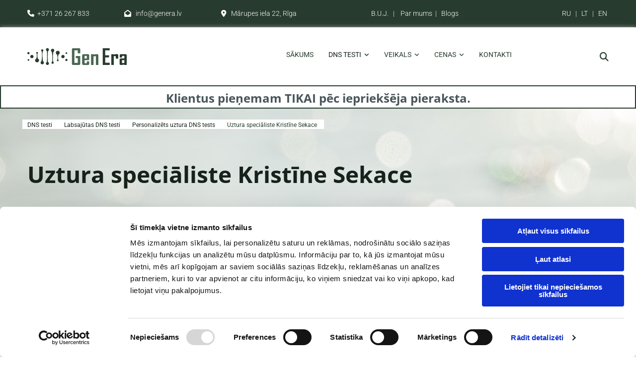

--- FILE ---
content_type: text/html; charset=UTF-8
request_url: https://genera.lv/dns-testi/labsajutas-dns-testi/personalizets-uztura-dns-tests/uztura-specialiste-kristine-sekace
body_size: 14245
content:
<!DOCTYPE html> <html lang="lv" data-currency="EUR" data-lang="lv" data-countrycode="lv_LV" data-rHash="2f5117cb8211933814c3da646e0e4dde" dir="auto" data-cookiebot="true"> <head> <meta charset="UTF-8"/> <script>window.addEventListener("CookiebotOnDialogInit",function(){if (Cookiebot.getDomainUrlParam("autoAcceptCookies") === "true")Cookiebot.setOutOfRegion();});</script><script async fetchpriority="high" id="Cookiebot" src="https://consent.cookiebot.com/uc.js" data-cbid="4abfbc9f-58fd-4a0d-8f1a-f68f83b1cbf3" data-blockingmode="auto" data-culture="lv" type="text/javascript"></script><title>Uztura speciāliste Kristīne Sekace | GenEra, SIA</title><meta name="keywords" content="Uztura speciāliste, Kristīne Sekace"><meta name="description" content="Specializējusies ģenētiskā materiāla analīzē un uztura un fizisko aktivitāšu programmu izstrādē, balstoties uz cilvēka individuālo nutriģenētisko profilu."><meta property="og:type" content="website"><meta property="og:title" content="Uztura speciāliste Kristīne Sekace | GenEra, SIA"><meta property="og:url" content="https://genera.lv/dns-testi/labsajutas-dns-testi/personalizets-uztura-dns-tests/uztura-specialiste-kristine-sekace"><meta property="og:description" content="Specializējusies ģenētiskā materiāla analīzē un uztura un fizisko aktivitāšu programmu izstrādē, balstoties uz cilvēka individuālo nutriģenētisko profilu."><meta property="og:image" content="https://genera.lv/uploads/VEM3wxQr/Gnera_web_500x3400-lidz-500-KB.jpg"><link rel='canonical' href='https://genera.lv/dns-testi/labsajutas-dns-testi/personalizets-uztura-dns-tests/uztura-specialiste-kristine-sekace'/><!-- Cookiebot: Google consent mode v2 defaults --> <script type='text/javascript' data-cookieconsent='ignore'> window.dataLayer = window.dataLayer || []; function gtag(){dataLayer.push(arguments);} gtag('consent', 'default', { 'ad_storage': 'denied', 'analytics_storage': 'denied', 'ad_user_data': 'denied', 'ad_personalization': 'denied', 'functionality_storage': 'denied', 'personalization_storage': 'denied', 'security_storage': 'granted', 'wait_for_update': 500, }); gtag("set", "ads_data_redaction", true); gtag("set", "url_passthrough", false); </script><!-- Mono global site tag (gtag.js) - Google Analytics --> <script async type='text/plain' data-cookieconsent='statistics' src='https://www.googletagmanager.com/gtag/js?id=G-645RKBYZB5'></script> <script type='text/plain' data-cookieconsent='statistics'> window.dataLayer = window.dataLayer || []; function gtag(){dataLayer.push(arguments);} gtag('js', new Date()); gtag('config', 'G-645RKBYZB5', { 'anonymize_ip': true, 'send_page_view': false, 'custom_map': {'dimension1': 'monoSiteId', 'dimension2': 'monoRendering'} }); gtag('event', 'monoAction', { 'monoSiteId': '1267024', 'monoRendering': 'website'}); gtag('event', 'page_view', { 'monoSiteId': '1267024', 'monoRendering': 'website'}); var _mtr = _mtr || []; _mtr.push(['addTracker', function (action) { gtag('event', action, { 'send_to': 'G-645RKBYZB5', 'event_label': 'monoAction', 'monoSiteId': '1267024', 'monoRendering': 'website' }); }]); _mtr.push(['addRawTracker', function() { gtag.apply(gtag,arguments); }]); </script><!-- Custom global site tag (gtag.js) - Google Analytics --> <script async data-cookieconsent='statistics' type='text/plain' src="https://www.googletagmanager.com/gtag/js?id=G-LWGVKKSV5K"></script> <script type='text/plain' data-cookieconsent='statistics'> window.dataLayer = window.dataLayer || []; function gtag(){dataLayer.push(arguments);} gtag('js', new Date()); gtag('config', 'G-LWGVKKSV5K', { 'anonymize_ip': true, 'send_page_view': false, 'custom_map': {'dimension1': 'monoSiteId', 'dimension2': 'monoRendering'} }); gtag('event', 'monoAction', { 'monoSiteId': '1267024', 'monoRendering': 'website'}); gtag('event', 'page_view', { 'monoSiteId': '1267024', 'monoRendering': 'website'}); var _mtr = _mtr || []; _mtr.push(['addTracker', function (action) { gtag('event', action, { 'send_to': 'G-LWGVKKSV5K', 'event_label': 'monoAction', 'monoSiteId': '1267024', 'monoRendering': 'website' }); }]); _mtr.push(['addRawTracker', function() { gtag.apply(gtag,arguments); }]); </script><meta name="viewport" content="width=device-width, initial-scale=1"><link rel='shortcut icon' type='image/x-icon' href='/uploads/VXpbgGjV/favicon.ico'/><link rel="preload" href="https://css-fonts.eu.extra-cdn.com/css?family=Roboto:300,500&display=swap" as="style"><link href="https://css-fonts.eu.extra-cdn.com/css?family=Roboto:300,500&display=swap" rel="stylesheet"><link rel="stylesheet" href="https://site-assets.cdnmns.com/108ab34d214b6bd35fa24bb0b75a9731/css/cookiebotVideoPlaceholder.css?1768316274365"><link rel="stylesheet" href="https://site-assets.cdnmns.com/108ab34d214b6bd35fa24bb0b75a9731/css/grids.css?1768316274365"><link rel="stylesheet" href="https://site-assets.cdnmns.com/108ab34d214b6bd35fa24bb0b75a9731/css/hcaptcha.css?1768316274365"><link rel="stylesheet" href="/assets/user-style.css?1768556062"><link rel="stylesheet" id="style_site" href="/assets/sitestyle.css?1768556062"><link rel="stylesheet" href="https://site-assets.cdnmns.com/108ab34d214b6bd35fa24bb0b75a9731/css/external-libs.css?1768316274365"><!--[if lt IE 9]><script src="https://site-assets.cdnmns.com/108ab34d214b6bd35fa24bb0b75a9731/js/html5shiv.js"></script><script src="https://site-assets.cdnmns.com/108ab34d214b6bd35fa24bb0b75a9731/js/respond.js"></script><![endif]--><script>if ('serviceWorker' in navigator){navigator.serviceWorker.getRegistrations().then(function(registrations) { for(registration in registrations) { registration.unregister(); }}); }</script><link rel="preconnect" href="https://site-assets.cdnmns.com/" crossorigin><link rel="preconnect" href="https://fonts.prod.extra-cdn.com/" crossorigin><style id='globalCSS'>/*Thankyou padding*/ .thankYou { padding: 18px!important; } /*cookies link*/ #cookies-show { color: #ccab7b; } #cookies-show:hover { color: white; } /* bulets and numbering */ ol, ul { margin-top:0px; } li.bodytext { margin-bottom: 0px!important; } .cc_tablink { display: inline-block; padding-left: 2px; padding-right: 2px; border-bottom: 2px solid #1c79be; } .cc_tablink:hover { border-bottom: 2px solid #fb0b0c; } .cc_genera_ikona { display: inline-block; width: 40px!important; height: 40px!important; padding-top: 8px; } .cc_genera_title { display: inline-block; margin-right: 45px; } .cc_genera_ikona:hover { background-color: #48555a!important; } .cc_genera_title:hover { background-color: #48555a!important; } /* takes vertical menu out of flow */ .verticalnav { position: absolute; z-index: 2; width: 100%; } /* Enable 2nd level for left menu - disabled by default */ .verticalnav ul { display: block; } /* removes default dropdown icon */ .verticalnav li a:after { content: none; } /* sets content column in fixed size to fit menu column */ .cc_verticalmenurow .col { width: 250px;/* numbers should be equal */ } /* sets content column in fixed size to fit menu column */ .cc_verticalmenucontentrow .container { padding-left: 300px; /* numbers should be equal */ } /* Enable 2nd level for left menu - disabled by default */ .verticalnav ul { max-height: inherit; } /* Defines contact form textarea height */ .form textarea { min-height: 230px; } /* this fixes the top header height */ .cc_top_header { height:55px!important; } /* this fixes logo size and position */ .cc_main_logo { width:209px!important; height:194px!important; margin-top:-76px!important; z-index:9999999!important; } /* Hides recaptcha badge */ .hcaptcha-badge { display: none!important; } /* Defines dropdown width */ nav>ul ul li { min-width: 220px; margin-left: -2px; } /* Defines footer logo size */ .cc_foot_logo { width: 131px!important; height: 144px!important; } /* Defines footer logo opacity on hover */ .cc_foot_logo:hover { opacity: 0.7; } /* Defines footer socicon size */ .cc_socikona { width: 28px; height: 28px; margin-right: 15px!important; display: inline-block; } /* Defines footer gmb icon size */ .cc_gmbicon { width: 32px; height: 28px; margin-right: 15px!important; display: inline-block; } /* Defines gmb icon opacity on hover */ .cc_gmbicon:hover { opacity: 0.7; } /* Defines socicon opacity on hover */ .cc_socikona:hover { opacity: 0.7; } /* DESKTOP ONLY*/ @media only screen and (min-width: 768px) { .product-details--layout-sidebar-right .product-details__description { width: 66.6666666667%!important; } } /* TABLET */ @media only screen and (max-width: 1199px) { /* hide vertical menu on tablet */ .cc_verticalmenurow { display: none; } /* remove left padding on tablet */ .cc_verticalmenucontentrow .container { padding-left: 0; } } /* MOBILE */ @media only screen and (max-width: 767px) { /* sets horizontal scroll for tab */ table { display: block; overflow-x: auto; } /* this fixes logo size and position */ .cc_main_logo_mob { width:134px!important; height:125px!important; margin-top:-62px!important; z-index:9999999!important; } } .singlePost img {width: 100%; height: 100%;} .postContent .smalltext { display: none } .singlePost { max-width: 800px !important; margin: 0 auto; } /*dropdown menu icon*/ nav ul li a:after { margin-left: 6px; } </style><!-- Facebook Pixel Code --> <script> !function(f,b,e,v,n,t,s){if(f.fbq)return;n=f.fbq=function(){n.callMethod? n.callMethod.apply(n,arguments):n.queue.push(arguments)};if(!f._fbq)f._fbq=n; n.push=n;n.loaded=!0;n.version='2.0';n.queue=[];t=b.createElement(e);t.async=!0; t.src=v;s=b.getElementsByTagName(e)[0];s.parentNode.insertBefore(t,s)}(window, document,'script','https://connect.facebook.net/en_US/fbevents.js'); fbq('init', '705909933156631'); fbq('track', "PageView"); fbq('init', '705909933156631', { ... }); </script> <noscript><img height="1" width="1" style="display:none" src="https://www.facebook.com/tr?id=705909933156631&ev=PageView&noscript=1"/></noscript> <!-- End Facebook Pixel Code --> <meta name="google-site-verification" content="Aqqa6upyAJPR0ptoiccGJyYgvQofOpttPL09JNCtHZU"/> <meta name="facebook-domain-verification" content="i3109ldvi10iw5lrkokxhbka9k84ta"/> <!-- Google tag (gtag.js) --> <script async src="https://www.googletagmanager.com/gtag/js?id=AW-376768639"></script> <script> window.dataLayer = window.dataLayer || []; function gtag(){dataLayer.push(arguments);} gtag('js', new Date()); gtag('config', 'AW-376768639'); </script> <script>window.ASSETSURL='https://site-assets.cdnmns.com/108ab34d214b6bd35fa24bb0b75a9731';</script></head> <body id="p8100" data-dateformat='d/m/Y'> <div id="r5001" class="row designRow"> <div class="container container-fluid"><div class="col col-sm-12"> <header><div id="r4896" class="row cc_top_menu cc_top_header"> <div class="container container-fixed colsStack"><div id="c7305" class="col col-sm-2 col-lg-2 col-md-1"><div id="m3675" class="module text hidden-sm hidden-md"><p class="custom1"><a href="tel:+37126267833" target="_blank" rel="noopener" data-track-event="click" data-track-action="phone_link"><span class="iconfont "></span>&nbsp; +371 26 267 833</a></p></div> <div id="m4453" class="module text hidden-lg"><p class="custom1"><a href="tel:+37126267833" target="_blank" rel="noopener" data-track-event="click" data-track-action="phone_link"><span class="iconfont "></span></a></p></div> </div> <div id="c4294" class="col col-sm-2 col-lg-2 col-md-1"><div id="m3459" class="module text hidden-sm hidden-md"><p class="custom1"><a href="mailto:info@genera.lv" target="_blank" rel="noopener" data-track-event="click" data-track-action="email_link"><span class="iconfont "></span>&nbsp; &nbsp;info@genera.lv</a></p></div> <div id="m2036" class="module text hidden-lg"><p class="custom1"><a href="mailto:info@genera.lv" target="_blank" rel="noopener" data-track-event="click" data-track-action="email_link"><span class="iconfont "></span></a></p></div> </div> <div id="c3075" class="col col-sm-2 col-lg-2 col-md-1"><div id="m2697" class="module text hidden-sm hidden-md"><p class="custom1"><a href="https://www.google.com/maps/place/SIA+GenEra/@56.9832425,24.0293207,17z/data=!3m1!4b1!4m5!3m4!1s0x0:0xba22173eae6b46a9!8m2!3d56.9832425!4d24.0315094?authuser=1" target="_blank" rel="noopener" data-track-event="click" data-track-action="link_clicked"><span class="iconfont "></span>&nbsp; &nbsp;Mārupes iela 22, Rīga</a></p></div> <div id="m4042" class="module text hidden-lg"><p class="custom1"><a href="https://maps.app.goo.gl/BNWGbbCur2o2DxmD7" target="_blank" rel="noopener" data-track-event="click" data-track-action="link_clicked"><span class="iconfont "></span></a></p></div> </div> <div id="c4902" class="col col-sm-12 hidden-sm col-lg-4 col-md-7"><div id="m2790" class="module text"><p class="custom2"><a href="/buj" data-track-event="click" data-track-action="internal_link_clicked">B.U.J.</a> &nbsp; |&nbsp; &nbsp; <a href="/par-mums" data-track-event="click" data-track-action="internal_link_clicked">Par mums</a> &nbsp;|&nbsp;&nbsp; <a href="/blogs" data-track-event="click" data-track-action="internal_link_clicked">Blogs</a></p></div> </div> <div id="c3429" class="col col-sm-6 col-md-2 col-lg-2"><div id="m4706" class="module text"><p class="custom3"><a href="/ru" data-track-event="click" data-track-action="internal_link_clicked">RU</a>&nbsp; &nbsp;|&nbsp; &nbsp;<a href="/lt" data-track-event="click" data-track-action="internal_link_clicked">LT</a> &nbsp; |&nbsp; &nbsp;<a href="/en" data-track-event="click" data-track-action="internal_link_clicked">EN</a>&nbsp;</p></div> </div> </div> </div> <div id="r2188" class="row cc_main_header cc_main_header cc_main_header"> <div class="container container-fixed colsStack"><div class="col col-lg-3 col-md-7 col-sm-4 flexCol"><div id="m3710" class="module autospacer"></div> <div class="flexWrap"> <a href="/"  title="" aria-label="" class="imageModuleWrap" id="w_m1848" data-track-event="click" data-track-action="internal_link_clicked"> <img id="m1848" class="module image hidden-md hidden-sm" src="/uploads/K2Xubp9z/genera-logo.svg" alt="SIA &quot;GenEra&quot;" data-author="" width="" height="" data-req="" data-settings="enablehover=false,showelement=,hovertransition=" fetchpriority="high"/> </a> <a href="/"  title="" aria-label="" class="imageModuleWrap" id="w_m1438" data-track-event="click" data-track-action="internal_link_clicked"> <img id="m1438" class="module image hidden-lg" src="/uploads/9IzggQSG/genera-logo-2.svg" alt="SIA &quot;GenEra&quot;" data-author="" width="" height="" data-req="" data-settings="enablehover=false,showelement=,hovertransition=" fetchpriority="high"/> </a> </div> <div id="m4679" class="module autospacer"></div> </div> <div id="c3674" class="col col-sm-2 col-md-1 hidden-md hidden-sm col-lg-7 flexCol"><div id="m4527" class="module autospacer"></div> <div id="m2577" class="module autospacer"></div> <div class="flexWrap"> <nav id="m1536" class="module nav" data-settings="verticalNav-lg=false,push=false,activeParent=true,direction=right,verticalNav-md=true,verticalNav-sm=true" tabindex="-1"> <ul class="navContainer"><li class=""> <a href="/" data-track-event="click" data-track-action="internal_link_clicked">Sākums</a> </li><li class=" active"> <a href="/dns-testi" data-track-event="click" data-track-action="internal_link_clicked">DNS testi</a> <ul><li class=""> <a href="/dns-testi/radniecibas-dns-testi" data-track-event="click" data-track-action="internal_link_clicked">Radniecības DNS testi</a> <ul><li class=""> <a href="/dns-testi/radniecibas-dns-testi/paternitates-noteiksana" data-track-event="click" data-track-action="internal_link_clicked">Paternitātes noteikšana</a> </li><li class=""> <a href="/dns-testi/radniecibas-dns-testi/maternitates-noteiksana" data-track-event="click" data-track-action="internal_link_clicked">Maternitātes noteikšana</a> </li></ul> </li><li class=""> <a href="/dns-testi/mediciniskie-dns-testi" data-track-event="click" data-track-action="internal_link_clicked">Medicīniskie DNS testi</a> <ul><li class=""> <a href="/dns-testi/mediciniskie-dns-testi/ginekologija-un-dzemdnieciba" data-track-event="click" data-track-action="internal_link_clicked">Ginekoloģija un dzemdniecība</a> <ul><li class=""> <a href="/dns-testi/mediciniskie-dns-testi/ginekologija-un-dzemdnieciba/nipt-tests-panorama" data-track-event="click" data-track-action="internal_link_clicked">NIPT tests &quot;Panorama&quot;</a> </li><li class=""> <a href="/dns-testi/mediciniskie-dns-testi/ginekologija-un-dzemdnieciba/berna-dzimuma-noteiksana" data-track-event="click" data-track-action="internal_link_clicked">Bērna dzimuma noteikšana</a> </li><li class=""> <a href="/dns-testi/mediciniskie-dns-testi/hematologija/trombofilijas-genetiskais-tests" data-track-event="click" data-track-action="internal_link_clicked">Trombofīlijas DNS tests</a> </li><li class=""> <a href="/dns-testi/mediciniskie-dns-testi/ginekologija-un-dzemdnieciba/augla-rezus-faktora-tests-no-mates-asinim" data-track-event="click" data-track-action="internal_link_clicked">Augļa rēzus faktora tests no mātes asinīm</a> </li><li class=""> <a href="/dns-testi/mediciniskie-dns-testi/ginekologija-un-dzemdnieciba/amniocentezes-materiala-trisomiju-tests" data-track-event="click" data-track-action="internal_link_clicked">Amniocentēzes materiāla trisomiju tests</a> </li></ul> </li><li class=""> <a href="/dns-testi/mediciniskie-dns-testi/gastroenterologija-hepatologija" data-track-event="click" data-track-action="internal_link_clicked">Gastroenteroloģija, hepatoloģija</a> <ul><li class=""> <a href="/dns-testi/mediciniskie-dns-testi/gastroenterologija-hepatologija/laktozes-nepanesamiba" data-track-event="click" data-track-action="internal_link_clicked">Laktozes nepanesamība</a> </li><li class=""> <a href="/dns-testi/mediciniskie-dns-testi/gastroenterologija-hepatologija/zilbera-sindroms" data-track-event="click" data-track-action="internal_link_clicked">Žilbēra sindroms</a> </li><li class=""> <a href="/dns-testi/mediciniskie-dns-testi/gastroenterologija-hepatologija/parmantota-hemohromatoze" data-track-event="click" data-track-action="internal_link_clicked">Pārmantotā hemohromatoze</a> </li><li class=""> <a href="/dns-testi/mediciniskie-dns-testi/gastroenterologija-hepatologija/celiakijas-genetiska-testesana" data-track-event="click" data-track-action="internal_link_clicked">Celiakijas ģenētiskā testēšana</a> </li><li class=""> <a href="/dns-testi/mediciniskie-dns-testi/gastroenterologija-hepatologija/vilsona-slimibas-dns-tests" data-track-event="click" data-track-action="internal_link_clicked">Vilsona slimības DNS tests</a> </li></ul> </li><li class=""> <a href="/dns-testi/mediciniskie-dns-testi/hematologija" data-track-event="click" data-track-action="internal_link_clicked">Hematoloģija</a> <ul><li class=""> <a href="/dns-testi/mediciniskie-dns-testi/hematologija/trombofilijas-genetiskais-tests" data-track-event="click" data-track-action="internal_link_clicked">Trombofīlijas ģenētiskais tests</a> </li><li class=""> <a href="/dns-testi/mediciniskie-dns-testi/hematologija/himerisma-monitorings" data-track-event="click" data-track-action="internal_link_clicked">Himērisma monitorings</a> </li><li class=""> <a href="/dns-testi/mediciniskie-dns-testi/hematologija/mthfr-dns-tests" data-track-event="click" data-track-action="internal_link_clicked">MTHFR DNS tests</a> </li></ul> </li><li class=""> <a href="/dns-testi/mediciniskie-dns-testi/pulmonologija" data-track-event="click" data-track-action="internal_link_clicked">Pulmonoloģija</a> <ul><li class=""> <a href="/dns-testi/mediciniskie-dns-testi/pulmonologija/alfa-1-antitripsina-deficita-dns-tests" data-track-event="click" data-track-action="internal_link_clicked">Alfa 1 antitripsīna deficīta DNS tests</a> </li><li class=""> <a href="/dns-testi/mediciniskie-dns-testi/pulmonologija/cistiskas-fibrozes-tests" data-track-event="click" data-track-action="internal_link_clicked">Cistiskās fibrozes tests</a> </li></ul> </li><li class=""> <a href="/dns-testi/mediciniskie-dns-testi/neirologija" data-track-event="click" data-track-action="internal_link_clicked">Neiroloģija</a> <ul><li class=""> <a href="/dns-testi/mediciniskie-dns-testi/neirologija/spinocerebellara-ataksija" data-track-event="click" data-track-action="internal_link_clicked">Spinocerebellāra ataksija</a> </li></ul> </li><li class=""> <a href="/dns-testi/mediciniskie-dns-testi/onkologija" data-track-event="click" data-track-action="internal_link_clicked">Onkoloģija</a> <ul><li class=""> <a href="/dns-testi/mediciniskie-dns-testi/onkologija/kruts-un-olnicu-vezis" data-track-event="click" data-track-action="internal_link_clicked">Krūts un olnīcu vēzis</a> </li><li class=""> <a href="/dns-testi/mediciniskie-dns-testi/onkologija/men2-sindroma-ret-testesana" data-track-event="click" data-track-action="internal_link_clicked">MEN2 sindroma (RET) testēšana</a> </li></ul> </li><li class=""> <a href="/dns-testi/mediciniskie-dns-testi/genu-paneli" data-track-event="click" data-track-action="internal_link_clicked">Gēnu paneļi</a> <ul><li class=""> <a href="/dns-testi/mediciniskie-dns-testi/genu-paneli/farmakogenetika" data-track-event="click" data-track-action="internal_link_clicked">Farmakoģenētika</a> </li><li class=""> <a href="/dns-testi/mediciniskie-dns-testi/genu-paneli/dermatologija" data-track-event="click" data-track-action="internal_link_clicked">Dermatoloģija</a> </li><li class=""> <a href="/dns-testi/mediciniskie-dns-testi/genu-paneli/kardiogenetika" data-track-event="click" data-track-action="internal_link_clicked">Kardioģenētika</a> </li><li class=""> <a href="/dns-testi/mediciniskie-dns-testi/genu-paneli/dismorfologija" data-track-event="click" data-track-action="internal_link_clicked">Dismorfoloģija</a> </li><li class=""> <a href="/dns-testi/mediciniskie-dns-testi/genu-paneli/dzirdes-traucejumi" data-track-event="click" data-track-action="internal_link_clicked">Dzirdes traucējumi</a> </li><li class=""> <a href="/dns-testi/mediciniskie-dns-testi/genu-paneli/endokrinologija" data-track-event="click" data-track-action="internal_link_clicked">Endokrinoloģija</a> </li><li class=""> <a href="/dns-testi/mediciniskie-dns-testi/genu-paneli/hematogenetika" data-track-event="click" data-track-action="internal_link_clicked">Hematoģenētika</a> </li><li class=""> <a href="/dns-testi/mediciniskie-dns-testi/genu-paneli/metabolie-traucejumi" data-track-event="click" data-track-action="internal_link_clicked">Metabolie traucējumi</a> </li><li class=""> <a href="/dns-testi/mediciniskie-dns-testi/genu-paneli/nefrologija" data-track-event="click" data-track-action="internal_link_clicked">Nefroloģija</a> </li><li class=""> <a href="/dns-testi/mediciniskie-dns-testi/genu-paneli/neirogenetika" data-track-event="click" data-track-action="internal_link_clicked">Neiroģenētika</a> </li><li class=""> <a href="/dns-testi/mediciniskie-dns-testi/genu-paneli/onkogenetika" data-track-event="click" data-track-action="internal_link_clicked">Onkoģenētika</a> </li><li class=""> <a href="/dns-testi/mediciniskie-dns-testi/genu-paneli/oftalmologija" data-track-event="click" data-track-action="internal_link_clicked">Oftalmoloģija</a> </li><li class=""> <a href="/dns-testi/mediciniskie-dns-testi/genu-paneli/reproduktiva-genetika" data-track-event="click" data-track-action="internal_link_clicked">Reproduktīvā ģenētika</a> </li></ul> </li><li class=""> <a href="/dns-testi/mediciniskie-dns-testi/blueprint-genetics-testi" data-track-event="click" data-track-action="internal_link_clicked">Blueprint Genetics testi</a> <ul><li class=""> <a href="/dns-testi/mediciniskie-dns-testi/blueprint-genetics-testi/reproduktivie-testi" data-track-event="click" data-track-action="internal_link_clicked">Reproduktīvie testi</a> </li><li class=""> <a href="/dns-testi/mediciniskie-dns-testi/blueprint-genetics-testi/preventivie-riska-testi" data-track-event="click" data-track-action="internal_link_clicked">Preventīvie riska testi</a> </li><li class=""> <a href="/dns-testi/mediciniskie-dns-testi/blueprint-genetics-testi/genu-paneli-blueprintgenetics" data-track-event="click" data-track-action="internal_link_clicked">Gēnu paneļi</a> </li><li class=""> <a href="/dns-testi/mediciniskie-dns-testi/blueprint-genetics-testi/viena-gena-testi" data-track-event="click" data-track-action="internal_link_clicked">Viena gēna testi</a> </li><li class=""> <a href="/dns-testi/mediciniskie-dns-testi/blueprint-genetics-testi/eksoma-sekvencesana" data-track-event="click" data-track-action="internal_link_clicked">Eksoma sekvencēšana</a> </li></ul> </li></ul> </li><li class=" active"> <a href="/dns-testi/labsajutas-dns-testi" data-track-event="click" data-track-action="internal_link_clicked">Labsajūtas DNS testi</a> <ul><li class=" active"> <a href="/dns-testi/labsajutas-dns-testi/personalizets-uztura-dns-tests" data-track-event="click" data-track-action="internal_link_clicked">Personalizēts uztura DNS tests</a> <ul><li class=""> <a href="/dns-testi/labsajutas-dns-testi/personalizets-uztura-dns-tests/edienkartes-sastadisana" data-track-event="click" data-track-action="internal_link_clicked">Ēdienkartes sastādīšana</a> </li><li class=" active"> <a href="/dns-testi/labsajutas-dns-testi/personalizets-uztura-dns-tests/uztura-specialiste-kristine-sekace" data-track-event="click" data-track-action="internal_link_clicked">Uztura speciāliste Kristīne Sekace</a> </li><li class=""> <a href="/dns-testi/labsajutas-dns-testi/personalizets-uztura-dns-tests/uztura-specialiste-agnija-irkle" data-track-event="click" data-track-action="internal_link_clicked">Uztura speciāliste Agnija Irkle</a> </li></ul> </li><li class=""> <a href="/dns-testi/labsajutas-dns-testi/vitaminu-dns-tests" data-track-event="click" data-track-action="internal_link_clicked">Vitamīnu DNS tests</a> </li><li class=""> <a href="/dns-testi/labsajutas-dns-testi/sporta-dns-tests" data-track-event="click" data-track-action="internal_link_clicked">Sporta DNS tests</a> </li><li class=""> <a href="/dns-testi/labsajutas-dns-testi/alkohola-tolerances-dns-tests" data-track-event="click" data-track-action="internal_link_clicked">Alkohola tolerances DNS tests</a> </li><li class=""> <a href="/dns-testi/labsajutas-dns-testi/zarnu-mikrobioma-tests" data-track-event="click" data-track-action="internal_link_clicked">Zarnu mikrobioma tests</a> </li></ul> </li><li class=""> <a href="/dns-testi/veterinarie-dns-testi" data-track-event="click" data-track-action="internal_link_clicked">Veterinārie DNS testi</a> <ul><li class=""> <a href="https://vetgen.eu/veikals?store-page=Su%C5%86i-c117385001" data-track-event="click" data-track-action="link_clicked">Suņi🐶</a> <ul><li class=""> <a href="/dns-testi/veterinarie-dns-testi/suni/iedzimto-slimibu-dns-testi" data-track-event="click" data-track-action="internal_link_clicked">Iedzimto slimību DNS testi</a> </li><li class=""> <a href="/dns-testi/veterinarie-dns-testi/suni/kazoka-un-iezimju-dns-testi" data-track-event="click" data-track-action="internal_link_clicked">Kažoka un iezīmju DNS testi</a> </li><li class=""> <a href="/dns-testi/veterinarie-dns-testi/suni/radniecibas-dns-testi-suniem" data-track-event="click" data-track-action="internal_link_clicked">Radniecības DNS testi suņiem</a> </li></ul> </li><li class=""> <a href="https://vetgen.eu/veikals?store-page=Ka%C4%B7i-c117357752" data-track-event="click" data-track-action="link_clicked">Kaķi🐱</a> <ul><li class=""> <a href="/dns-testi/veterinarie-dns-testi/kaki/kaki-iedzimto-slimibu-dns-testi" data-track-event="click" data-track-action="internal_link_clicked">Iedzimto slimību DNS testi</a> </li><li class=""> <a href="/dns-testi/veterinarie-dns-testi/kaki/kazoka-un-iezimju-dns-testi-kaki" data-track-event="click" data-track-action="internal_link_clicked">Kažoka un iezīmju DNS testi</a> </li></ul> </li></ul> </li><li class=""> <a href="/dns-testi/nakamas-paaudzes-sekvenesana" data-track-event="click" data-track-action="internal_link_clicked">Nākamās paaudzes sekvenēšana</a> </li><li class=""> <a href="/dns-testi/informacija-arstiem" data-track-event="click" data-track-action="internal_link_clicked">Informācija ārstiem</a> </li><li class=""> <a href="/dns-testi/genetika-konsultacija" data-track-event="click" data-track-action="internal_link_clicked">Ģenētiķa konsultācija</a> </li></ul> </li><li class=""> <a href="/veikals" data-track-event="click" data-track-action="internal_link_clicked">Veikals</a> <ul><li class=""> <a href="veikals?store-page=Medic%C4%ABniskie-DNS-testi-c82559002">Medicīniskie testi</a> <ul><li class=""> <a href="https://genera.lv/veikals?store-page=Iedzimta-kr%25C5%25ABts-un-oln%25C4%25ABcu-v%25C4%2593%25C5%25BEa-riska-noteik%25C5%25A1ana-BRCA1-un-BRCA2-p696747719" data-track-event="click" data-track-action="link_clicked">Iedzimta krūts un olnīcu vēža riska noteikšana (BRCA1 un BRCA2)</a> </li><li class=""> <a href="veikals?store-page=Iedzimta-krūts-un-olnīcu-vēža-riska-noteikšana-p305882685">Iedzimta krūts un olnīcu vēža riska noteikšana (BRCA1)</a> </li><li class=""> <a href="https://genera.lv/veikals?store-page=Iedzimta-kr%25C5%25ABts-un-oln%25C4%25ABcu-v%25C4%2593%25C5%25BEa-riska-noteik%25C5%25A1ana-BRCA2-p758036770" data-track-event="click" data-track-action="link_clicked">Iedzimta krūts un olnīcu vēža riska noteikšana (BRCA2)</a> </li><li class=""> <a href="/veikals?store-page=Celiakijas-riska-noteikšanas-DNS-tests-p305830721" data-track-event="click" data-track-action="internal_link_clicked">Celiakijas riska noteikšanas DNS tests</a> </li><li class=""> <a href="veikals?store-page=Cistiskās-fibrozes-biežākās-mutācijas-DNS-tests-p305834808">Cistiskās fibrozes biežākās mutācijas DNS tests</a> </li><li class=""> <a href="veikals?store-page=Hemohromatozes-DNS-tests-p305838630">Hemohromatozes DNS tests</a> </li><li class=""> <a href="veikals?store-page=Hemohromatozes-DNS-tests-HFE-gēna-sekvencēšana-p489047511">Hemohromatozes DNS tests - HFE gēna sekvencēšana</a> </li><li class=""> <a href="veikals?store-page=Klainfeltera-sindroma-DNS-tests-p305884001">Klainfeltera sindroma DNS tests</a> </li><li class=""> <a href="veikals?store-page=Laktozes-intolerances-DNS-tests-p305830909">Laktozes intolerances DNS tests</a> </li><li class=""> <a href="veikals?store-page=Laktozes-intolerances-Celiakijas-riska-DNS-tests-pieaugušajiem-p453271281">Laktozes intolerances + Celiakijas riska DNS tests pieaugušajiem</a> </li><li class=""> <a href="veikals?store-page=MTHFR-Tendence-uz-paaugstinātu-Homocisteīna-līmeni-asinīs-p305829851">MTHFR - Tendence uz paaugstinātu Homocisteīna līmeni asinīs</a> </li><li class=""> <a href="veikals?store-page=Ternera-sindroma-DNS-tests-p305838898">Ternera sindroma DNS tests</a> </li><li class=""> <a href="veikals?store-page=Triple-X-sindroma-DNS-tests-p305882874">Triple-X sindroma DNS tests</a> </li><li class=""> <a href="veikals?store-page=Vienas-punktveida-mutācijas-nēsātāja-statusa-DNS-tests-p305829962">Vienas punktveida mutācijas (nēsātāja statusa) DNS tests</a> </li><li class=""> <a href="veikals?store-page=Y-hromosomas-biežāko-mikrodelēciju-DNS-tests-p305882897">Y hromosomas biežāko mikrodelēciju DNS tests</a> </li><li class=""> <a href="veikals?store-page=Žilbēra-sindroma-DNS-diagnostika-p305895524">Žilbēra sindroma DNS diagnostika</a> </li><li class=""> <a href="veikals?store-page=Vilsona-slimības-DNS-tests-p305884175">Vilsona slimības DNS tests</a> </li><li class=""> <a href="veikals?store-page=Trombofīlijas-DNS-tests-p305882889">Trombofīlijas DNS tests</a> </li><li class=""> <a href="veikals?store-page=Predispozīcija-uz-tiopurīnu-grupas-medikamentu-izraisīto-mielotoksicitāti-p305884144">Predispozīcija uz tiopurīnu grupas medikamentu izraisīto mielotoksicitāti</a> </li><li class=""> <a href="veikals?store-page=Krona-slimības-biežāko-mutāciju-noteikšana-p305884018">Krona slimības biežāko mutāciju noteikšana</a> </li><li class=""> <a href="veikals?store-page=Alfa-1-antitripsīna-A1AT-deficīta-DNS-tests-p305838223">Alfa 1 antitripsīna (A1AT) deficīta DNS tests</a> </li><li class=""> <a href="veikals?store-page=Vienas-Trombofīlijas-DNS-testa-iekļautās-mutācijas-testēšana-p506845350">Vienas &quot;Trombofīlijas DNS testa&quot; iekļautās mutācijas testēšana</a> </li></ul> </li><li class=""> <a href="veikals?store-page=Radniecības-DNS-testi-c80298182">Radniecības testi</a> <ul><li class=""> <a href="https://genera.lv/veikals?store-page=Paternit%C4%81tes-DNS-tests-p297296052" data-track-event="click" data-track-action="link_clicked">Paternitātes DNS tests</a> </li><li class=""> <a href="veikals?store-page=Maternitātes-DNS-tests-p305900981">Maternitātes DNS tests</a> </li><li class=""> <a href="veikals?store-page=Citas-radniecības-DNS-tests-p305900220">Citas radniecības DNS tests</a> </li><li class=""> <a href="veikals?store-page=Y-hromosomas-DNS-tests-p493425798">Y-hromosomas DNS tests</a> </li><li class=""> <a href="veikals?store-page=X-hromosomas-DNS-tests-p493428019">X-hromosomas DNS tests</a> </li></ul> </li><li class=""> <a href="/veikals?store-page=Labsajūtas-DNS-testi-c82465159" data-track-event="click" data-track-action="internal_link_clicked">Labsajūtas testi</a> <ul><li class=""> <a href="https://genera.lv/veikals?store-page=Personaliz%C4%93ts-uztura-DNS-tests-svara-korekcijai-p424767806" data-track-event="click" data-track-action="link_clicked">Personalizēts uztura DNS tests svara korekcijai</a> </li><li class=""> <a href="veikals?store-page=Vitamīnu-metabolisma-DNS-tests-p614614573">Vitamīnu metabolisma DNS tests</a> </li><li class=""> <a href="veikals?store-page=Zarnu-mikrobioma-tests-p484850510">Zarnu mikrobioma tests</a> </li><li class=""> <a href="veikals?store-page=Sporta-DNS-tests-p657412945">Sporta DNS tests</a> </li><li class=""> <a href="https://genera.lv/veikals?store-page=Alkohola-tolerances-DNS-tests-p782404295" data-track-event="click" data-track-action="link_clicked">Alkohola tolerances DNS tests</a> </li><li class=""> <a href="veikals?store-page=Laktozes-intolerances-DNS-tests-p305830909">Laktozes intolerances DNS tests</a> </li><li class=""> <a href="veikals?store-page=Laktozes-intolerances-Celiakijas-riska-DNS-tests-pieaugušajiem-p453271281">Laktozes intolerances + Celiakijas riska DNS tests pieaugušajiem</a> </li><li class=""> <a href="veikals?store-page=Celiakijas-riska-noteikšanas-DNS-tests-p305830721">Celiakijas riska noteikšanas DNS tests</a> </li></ul> </li><li class=""> <a href="https://genera.lv/veikals?store-page=DNS-testu-komplekti-c174829448" data-track-event="click" data-track-action="link_clicked">Testu komplekti</a> <ul><li class=""> <a href="https://genera.lv/veikals?store-page=Uztura-Vitam%25C4%25ABnu-Sporta-DNS-testu-PAKA-p709762949" data-track-event="click" data-track-action="link_clicked">Uztura-Vitamīnu-Sporta</a> </li><li class=""> <a href="https://genera.lv/veikals?store-page=Uztura-Vitam%25C4%25ABnu-DNS-testu-PAKA-p714189581" data-track-event="click" data-track-action="link_clicked">Uztura-Vitamīnu</a> </li><li class=""> <a href="https://genera.lv/veikals?store-page=Uztura-Zarnu-Mikrobioma-DNS-testu-PAKA-p714187912" data-track-event="click" data-track-action="link_clicked">Uztura-Zarnu mikrobioma</a> </li><li class=""> <a href="https://genera.lv/veikals?store-page=Vitam%25C4%25ABnu-Zarnu-Mikrobioma-DNS-testu-PAKA-p714199254" data-track-event="click" data-track-action="link_clicked">Vitamīnu-Zarnu mikrobioma</a> </li><li class=""> <a href="veikals?store-page=Laktozes-intolerances-Celiakijas-riska-DNS-tests-pieaugušajiem-p453271281">Laktozes intolerances + Celiakijas riska DNS tests pieaugušajiem</a> </li></ul> </li></ul> </li><li class=""> <a href="/cenas" data-track-event="click" data-track-action="internal_link_clicked">Cenas</a> <ul><li class=""> <a href="/cenas/radniecibas-testi-cenas" data-track-event="click" data-track-action="internal_link_clicked">Radniecības testi</a> </li><li class=""> <a href="/cenas/testi-grutniecem-cenas" data-track-event="click" data-track-action="internal_link_clicked">Testi grūtniecēm</a> </li><li class=""> <a href="/cenas/mediciniskie-testi-cenas" data-track-event="click" data-track-action="internal_link_clicked">Medicīniskie testi</a> </li><li class=""> <a href="/cenas/labsajutas-testi-cenas" data-track-event="click" data-track-action="internal_link_clicked">Labsajūtas testi</a> </li><li class=""> <a href="/cenas/citi-pakalpojumi" data-track-event="click" data-track-action="internal_link_clicked">Citi pakalpojumi</a> </li></ul> </li><li class=" hidden-lg"> <a href="/par-mums" data-track-event="click" data-track-action="internal_link_clicked">Par mums</a> <ul><li class=""> <a href="/par-mums/personals" data-track-event="click" data-track-action="internal_link_clicked">Personāls</a> </li><li class=""> <a href="/par-mums/vakances" data-track-event="click" data-track-action="internal_link_clicked">Vakances</a> <ul><li class=""> <a href="/par-mums/vakances/laborants" data-track-event="click" data-track-action="internal_link_clicked">Laborants</a> </li><li class=""> <a href="/par-mums/vakances/medicinas-masa" data-track-event="click" data-track-action="internal_link_clicked">Medicīnas māsa</a> </li><li class=""> <a href="/par-mums/vakances/eksperts" data-track-event="click" data-track-action="internal_link_clicked">Eksperts</a> </li><li class=""> <a href="/par-mums/vakances/laboratorijas-vaditajs" data-track-event="click" data-track-action="internal_link_clicked">Laboratorijas vadītājs</a> </li></ul> </li><li class=""> <a href="/par-mums/privatuma-politika" data-track-event="click" data-track-action="internal_link_clicked">Privātuma politika</a> </li><li class=""> <a href="/par-mums/privatuma-politika-videonoverosana" data-track-event="click" data-track-action="internal_link_clicked">Privātuma politika Videonovērošanā</a> </li><li class=""> <a href="/par-mums/sikdatnu-izmantosanas-politika" data-track-event="click" data-track-action="internal_link_clicked">Sīkdatņu izmantošanas politika</a> </li><li class=""> <a href="/par-mums/noderiga-informacija" data-track-event="click" data-track-action="internal_link_clicked">Noderīga informācija</a> </li><li class=""> <a href="/par-mums/publikacijas" data-track-event="click" data-track-action="internal_link_clicked">ERAF projekti</a> <ul><li class=""> <a href="/par-mums/publikacijas/1113124a034" data-track-event="click" data-track-action="internal_link_clicked">1.1.1.3/1./24/A/034</a> </li><li class=""> <a href="/par-mums/publikacijas/projekts-enter" data-track-event="click" data-track-action="internal_link_clicked">Projekts ENTER</a> </li><li class=""> <a href="/par-mums/publikacijas/111118a084" data-track-event="click" data-track-action="internal_link_clicked">1.1.1.1/18/A/084</a> </li><li class=""> <a href="/par-mums/publikacijas/111120a046" data-track-event="click" data-track-action="internal_link_clicked">1.1.1.1/20/A/046</a> </li><li class=""> <a href="/par-mums/publikacijas/111118a092" data-track-event="click" data-track-action="internal_link_clicked">1.1.1.1/18/A/092</a> </li><li class=""> <a href="/par-mums/publikacijas/111118a089" data-track-event="click" data-track-action="internal_link_clicked">1.1.1.1/18/A/089</a> </li></ul> </li></ul> </li><li class=" hidden-lg hidden-md hidden-sm"> <a href="/iepazisti-generu" data-track-event="click" data-track-action="internal_link_clicked">Iepazīsti GenEru</a> </li><li class=" hidden-lg hidden-md hidden-sm"> <a href="/black-friday" data-overlay-open="crmLogin" data-track-event="click" data-track-action="internal_link_clicked">BLACK FRIDAY</a> </li><li class=" hidden-lg"> <a href="/buj" data-track-event="click" data-track-action="internal_link_clicked">BUJ</a> </li><li class=""> <a href="/kontakti" data-track-event="click" data-track-action="internal_link_clicked">Kontakti</a> </li><li class=" hidden-lg hidden-md"> <a href="/blogs" data-track-event="click" data-track-action="internal_link_clicked">Blogs</a> </li><li class=" hidden-lg hidden-md hidden-sm"> <a href="/neklatienes-paraugu-nonemsanas-komplekta-pasutisana" data-overlay-open="crmLogin" data-track-event="click" data-track-action="internal_link_clicked">Neklātienes paraugu noņemšanas komplekta pasūtīšana</a> </li><li class=" hidden-lg hidden-md hidden-sm"> <a href="/pieteiksanas-vebinaram" data-track-event="click" data-track-action="internal_link_clicked">Pieteikšanās vebināram</a> </li><li class=" hidden-lg hidden-md hidden-sm"> <a href="/atsauksmes" data-track-event="click" data-track-action="internal_link_clicked">Atsauksmes</a> </li><li class=" hidden-lg hidden-md hidden-sm"> <a href="/noteikumi-uslovija-terms-conditions" data-track-event="click" data-track-action="internal_link_clicked">Noteikumi / Условия / Terms &amp; Conditions</a> </li></ul> </nav></div> <div id="m1622" class="module autospacer"></div> </div> <div class="col col-lg-1 col-md-3 col-sm-4 flexCol"><div id="m4872" class="module autospacer"></div> <div class="flexWrap"> <div id="m1972" class="module ecwidcart" data-store-lang="lv" data-module-type="cart" data-owner-id="47790451" data-req="ecwid"> <div class="ec-cart-widget"> </div> </div></div> <div id="m3968" class="module autospacer"></div> </div> <div id="c2535" class="col col-lg-1 col-md-1 col-sm-2 flexCol"><div id="m1679" class="module autospacer"></div> <div class="flexWrap"> <div class="module search" id="m3299" data-req="search" data-settings="showPages=true,showProducts=true,showPosts=true"> <a href="javascript:void(0)" class="searchicon" data-overlay-trigger="click" data-overlay-open="search-m3299" role="search"></a> <div data-overlay-content="search-m3299" role="dialog"> <form class="overlaySubtitle searchForm" data-noresults="Meklējumam nebija rezultātu" data-nosearch="Nepieciešams ievadīt meklējamo frāzi" role="search"> <label id="search-m3299" class="formLabel" for="search-input-m3299">Meklēt</label> <input type="text" name="searchQuery" id="search-input-m3299" autocomplete="off"> <button type="submit" role="button"></button> </form> <div class="pagesWrap"></div> <div class="productsWrap"></div> <div class="postsWrap"></div> </div> </div> </div> <div id="m2331" class="module autospacer"></div> </div> <div class="col col-md-1 col-lg-2 hidden-lg col-sm-2 flexCol"><div id="m2479" class="module autospacer"></div> <div class="flexWrap"> <nav id="m3607" class="module nav" data-settings="verticalNav-lg=true,push=false,activeParent=false,verticalNav-md=true" tabindex="-1"> <ul class="navContainer"><li class=""> <a href="/" data-track-event="click" data-track-action="internal_link_clicked">Sākums</a> </li><li class=" active"> <a href="/dns-testi" data-track-event="click" data-track-action="internal_link_clicked">DNS testi</a> <ul><li class=""> <a href="/dns-testi/radniecibas-dns-testi" data-track-event="click" data-track-action="internal_link_clicked">Radniecības DNS testi</a> <ul><li class=""> <a href="/dns-testi/radniecibas-dns-testi/paternitates-noteiksana" data-track-event="click" data-track-action="internal_link_clicked">Paternitātes noteikšana</a> </li><li class=""> <a href="/dns-testi/radniecibas-dns-testi/maternitates-noteiksana" data-track-event="click" data-track-action="internal_link_clicked">Maternitātes noteikšana</a> </li></ul> </li><li class=""> <a href="/dns-testi/mediciniskie-dns-testi" data-track-event="click" data-track-action="internal_link_clicked">Medicīniskie DNS testi</a> <ul><li class=""> <a href="/dns-testi/mediciniskie-dns-testi/ginekologija-un-dzemdnieciba" data-track-event="click" data-track-action="internal_link_clicked">Ginekoloģija un dzemdniecība</a> <ul><li class=""> <a href="/dns-testi/mediciniskie-dns-testi/ginekologija-un-dzemdnieciba/nipt-tests-panorama" data-track-event="click" data-track-action="internal_link_clicked">NIPT tests &quot;Panorama&quot;</a> </li><li class=""> <a href="/dns-testi/mediciniskie-dns-testi/ginekologija-un-dzemdnieciba/berna-dzimuma-noteiksana" data-track-event="click" data-track-action="internal_link_clicked">Bērna dzimuma noteikšana</a> </li><li class=""> <a href="/dns-testi/mediciniskie-dns-testi/hematologija/trombofilijas-genetiskais-tests" data-track-event="click" data-track-action="internal_link_clicked">Trombofīlijas DNS tests</a> </li><li class=""> <a href="/dns-testi/mediciniskie-dns-testi/ginekologija-un-dzemdnieciba/augla-rezus-faktora-tests-no-mates-asinim" data-track-event="click" data-track-action="internal_link_clicked">Augļa rēzus faktora tests no mātes asinīm</a> </li><li class=""> <a href="/dns-testi/mediciniskie-dns-testi/ginekologija-un-dzemdnieciba/amniocentezes-materiala-trisomiju-tests" data-track-event="click" data-track-action="internal_link_clicked">Amniocentēzes materiāla trisomiju tests</a> </li></ul> </li><li class=""> <a href="/dns-testi/mediciniskie-dns-testi/gastroenterologija-hepatologija" data-track-event="click" data-track-action="internal_link_clicked">Gastroenteroloģija, hepatoloģija</a> <ul><li class=""> <a href="/dns-testi/mediciniskie-dns-testi/gastroenterologija-hepatologija/laktozes-nepanesamiba" data-track-event="click" data-track-action="internal_link_clicked">Laktozes nepanesamība</a> </li><li class=""> <a href="/dns-testi/mediciniskie-dns-testi/gastroenterologija-hepatologija/zilbera-sindroms" data-track-event="click" data-track-action="internal_link_clicked">Žilbēra sindroms</a> </li><li class=""> <a href="/dns-testi/mediciniskie-dns-testi/gastroenterologija-hepatologija/parmantota-hemohromatoze" data-track-event="click" data-track-action="internal_link_clicked">Pārmantotā hemohromatoze</a> </li><li class=""> <a href="/dns-testi/mediciniskie-dns-testi/gastroenterologija-hepatologija/celiakijas-genetiska-testesana" data-track-event="click" data-track-action="internal_link_clicked">Celiakijas ģenētiskā testēšana</a> </li><li class=""> <a href="/dns-testi/mediciniskie-dns-testi/gastroenterologija-hepatologija/vilsona-slimibas-dns-tests" data-track-event="click" data-track-action="internal_link_clicked">Vilsona slimības DNS tests</a> </li></ul> </li><li class=""> <a href="/dns-testi/mediciniskie-dns-testi/hematologija" data-track-event="click" data-track-action="internal_link_clicked">Hematoloģija</a> <ul><li class=""> <a href="/dns-testi/mediciniskie-dns-testi/hematologija/trombofilijas-genetiskais-tests" data-track-event="click" data-track-action="internal_link_clicked">Trombofīlijas ģenētiskais tests</a> </li><li class=""> <a href="/dns-testi/mediciniskie-dns-testi/hematologija/himerisma-monitorings" data-track-event="click" data-track-action="internal_link_clicked">Himērisma monitorings</a> </li><li class=""> <a href="/dns-testi/mediciniskie-dns-testi/hematologija/mthfr-dns-tests" data-track-event="click" data-track-action="internal_link_clicked">MTHFR DNS tests</a> </li></ul> </li><li class=""> <a href="/dns-testi/mediciniskie-dns-testi/pulmonologija" data-track-event="click" data-track-action="internal_link_clicked">Pulmonoloģija</a> <ul><li class=""> <a href="/dns-testi/mediciniskie-dns-testi/pulmonologija/alfa-1-antitripsina-deficita-dns-tests" data-track-event="click" data-track-action="internal_link_clicked">Alfa 1 antitripsīna deficīta DNS tests</a> </li><li class=""> <a href="/dns-testi/mediciniskie-dns-testi/pulmonologija/cistiskas-fibrozes-tests" data-track-event="click" data-track-action="internal_link_clicked">Cistiskās fibrozes tests</a> </li></ul> </li><li class=""> <a href="/dns-testi/mediciniskie-dns-testi/neirologija" data-track-event="click" data-track-action="internal_link_clicked">Neiroloģija</a> <ul><li class=""> <a href="/dns-testi/mediciniskie-dns-testi/neirologija/spinocerebellara-ataksija" data-track-event="click" data-track-action="internal_link_clicked">Spinocerebellāra ataksija</a> </li></ul> </li><li class=""> <a href="/dns-testi/mediciniskie-dns-testi/onkologija" data-track-event="click" data-track-action="internal_link_clicked">Onkoloģija</a> <ul><li class=""> <a href="/dns-testi/mediciniskie-dns-testi/onkologija/kruts-un-olnicu-vezis" data-track-event="click" data-track-action="internal_link_clicked">Krūts un olnīcu vēzis</a> </li><li class=""> <a href="/dns-testi/mediciniskie-dns-testi/onkologija/men2-sindroma-ret-testesana" data-track-event="click" data-track-action="internal_link_clicked">MEN2 sindroma (RET) testēšana</a> </li></ul> </li><li class=""> <a href="/dns-testi/mediciniskie-dns-testi/genu-paneli" data-track-event="click" data-track-action="internal_link_clicked">Gēnu paneļi</a> <ul><li class=""> <a href="/dns-testi/mediciniskie-dns-testi/genu-paneli/farmakogenetika" data-track-event="click" data-track-action="internal_link_clicked">Farmakoģenētika</a> </li><li class=""> <a href="/dns-testi/mediciniskie-dns-testi/genu-paneli/dermatologija" data-track-event="click" data-track-action="internal_link_clicked">Dermatoloģija</a> </li><li class=""> <a href="/dns-testi/mediciniskie-dns-testi/genu-paneli/kardiogenetika" data-track-event="click" data-track-action="internal_link_clicked">Kardioģenētika</a> </li><li class=""> <a href="/dns-testi/mediciniskie-dns-testi/genu-paneli/dismorfologija" data-track-event="click" data-track-action="internal_link_clicked">Dismorfoloģija</a> </li><li class=""> <a href="/dns-testi/mediciniskie-dns-testi/genu-paneli/dzirdes-traucejumi" data-track-event="click" data-track-action="internal_link_clicked">Dzirdes traucējumi</a> </li><li class=""> <a href="/dns-testi/mediciniskie-dns-testi/genu-paneli/endokrinologija" data-track-event="click" data-track-action="internal_link_clicked">Endokrinoloģija</a> </li><li class=""> <a href="/dns-testi/mediciniskie-dns-testi/genu-paneli/hematogenetika" data-track-event="click" data-track-action="internal_link_clicked">Hematoģenētika</a> </li><li class=""> <a href="/dns-testi/mediciniskie-dns-testi/genu-paneli/metabolie-traucejumi" data-track-event="click" data-track-action="internal_link_clicked">Metabolie traucējumi</a> </li><li class=""> <a href="/dns-testi/mediciniskie-dns-testi/genu-paneli/nefrologija" data-track-event="click" data-track-action="internal_link_clicked">Nefroloģija</a> </li><li class=""> <a href="/dns-testi/mediciniskie-dns-testi/genu-paneli/neirogenetika" data-track-event="click" data-track-action="internal_link_clicked">Neiroģenētika</a> </li><li class=""> <a href="/dns-testi/mediciniskie-dns-testi/genu-paneli/onkogenetika" data-track-event="click" data-track-action="internal_link_clicked">Onkoģenētika</a> </li><li class=""> <a href="/dns-testi/mediciniskie-dns-testi/genu-paneli/oftalmologija" data-track-event="click" data-track-action="internal_link_clicked">Oftalmoloģija</a> </li><li class=""> <a href="/dns-testi/mediciniskie-dns-testi/genu-paneli/reproduktiva-genetika" data-track-event="click" data-track-action="internal_link_clicked">Reproduktīvā ģenētika</a> </li></ul> </li><li class=""> <a href="/dns-testi/mediciniskie-dns-testi/blueprint-genetics-testi" data-track-event="click" data-track-action="internal_link_clicked">Blueprint Genetics testi</a> <ul><li class=""> <a href="/dns-testi/mediciniskie-dns-testi/blueprint-genetics-testi/reproduktivie-testi" data-track-event="click" data-track-action="internal_link_clicked">Reproduktīvie testi</a> </li><li class=""> <a href="/dns-testi/mediciniskie-dns-testi/blueprint-genetics-testi/preventivie-riska-testi" data-track-event="click" data-track-action="internal_link_clicked">Preventīvie riska testi</a> </li><li class=""> <a href="/dns-testi/mediciniskie-dns-testi/blueprint-genetics-testi/genu-paneli-blueprintgenetics" data-track-event="click" data-track-action="internal_link_clicked">Gēnu paneļi</a> </li><li class=""> <a href="/dns-testi/mediciniskie-dns-testi/blueprint-genetics-testi/viena-gena-testi" data-track-event="click" data-track-action="internal_link_clicked">Viena gēna testi</a> </li><li class=""> <a href="/dns-testi/mediciniskie-dns-testi/blueprint-genetics-testi/eksoma-sekvencesana" data-track-event="click" data-track-action="internal_link_clicked">Eksoma sekvencēšana</a> </li></ul> </li></ul> </li><li class=" active"> <a href="/dns-testi/labsajutas-dns-testi" data-track-event="click" data-track-action="internal_link_clicked">Labsajūtas DNS testi</a> <ul><li class=" active"> <a href="/dns-testi/labsajutas-dns-testi/personalizets-uztura-dns-tests" data-track-event="click" data-track-action="internal_link_clicked">Personalizēts uztura DNS tests</a> <ul><li class=""> <a href="/dns-testi/labsajutas-dns-testi/personalizets-uztura-dns-tests/edienkartes-sastadisana" data-track-event="click" data-track-action="internal_link_clicked">Ēdienkartes sastādīšana</a> </li><li class=" active"> <a href="/dns-testi/labsajutas-dns-testi/personalizets-uztura-dns-tests/uztura-specialiste-kristine-sekace" data-track-event="click" data-track-action="internal_link_clicked">Uztura speciāliste Kristīne Sekace</a> </li><li class=""> <a href="/dns-testi/labsajutas-dns-testi/personalizets-uztura-dns-tests/uztura-specialiste-agnija-irkle" data-track-event="click" data-track-action="internal_link_clicked">Uztura speciāliste Agnija Irkle</a> </li></ul> </li><li class=""> <a href="/dns-testi/labsajutas-dns-testi/vitaminu-dns-tests" data-track-event="click" data-track-action="internal_link_clicked">Vitamīnu DNS tests</a> </li><li class=""> <a href="/dns-testi/labsajutas-dns-testi/sporta-dns-tests" data-track-event="click" data-track-action="internal_link_clicked">Sporta DNS tests</a> </li><li class=""> <a href="/dns-testi/labsajutas-dns-testi/alkohola-tolerances-dns-tests" data-track-event="click" data-track-action="internal_link_clicked">Alkohola tolerances DNS tests</a> </li><li class=""> <a href="/dns-testi/labsajutas-dns-testi/zarnu-mikrobioma-tests" data-track-event="click" data-track-action="internal_link_clicked">Zarnu mikrobioma tests</a> </li></ul> </li><li class=""> <a href="/dns-testi/veterinarie-dns-testi" data-track-event="click" data-track-action="internal_link_clicked">Veterinārie DNS testi</a> <ul><li class=""> <a href="https://vetgen.eu/veikals?store-page=Su%C5%86i-c117385001" data-track-event="click" data-track-action="link_clicked">Suņi🐶</a> <ul><li class=""> <a href="/dns-testi/veterinarie-dns-testi/suni/iedzimto-slimibu-dns-testi" data-track-event="click" data-track-action="internal_link_clicked">Iedzimto slimību DNS testi</a> </li><li class=""> <a href="/dns-testi/veterinarie-dns-testi/suni/kazoka-un-iezimju-dns-testi" data-track-event="click" data-track-action="internal_link_clicked">Kažoka un iezīmju DNS testi</a> </li><li class=""> <a href="/dns-testi/veterinarie-dns-testi/suni/radniecibas-dns-testi-suniem" data-track-event="click" data-track-action="internal_link_clicked">Radniecības DNS testi suņiem</a> </li></ul> </li><li class=""> <a href="https://vetgen.eu/veikals?store-page=Ka%C4%B7i-c117357752" data-track-event="click" data-track-action="link_clicked">Kaķi🐱</a> <ul><li class=""> <a href="/dns-testi/veterinarie-dns-testi/kaki/kaki-iedzimto-slimibu-dns-testi" data-track-event="click" data-track-action="internal_link_clicked">Iedzimto slimību DNS testi</a> </li><li class=""> <a href="/dns-testi/veterinarie-dns-testi/kaki/kazoka-un-iezimju-dns-testi-kaki" data-track-event="click" data-track-action="internal_link_clicked">Kažoka un iezīmju DNS testi</a> </li></ul> </li></ul> </li><li class=""> <a href="/dns-testi/nakamas-paaudzes-sekvenesana" data-track-event="click" data-track-action="internal_link_clicked">Nākamās paaudzes sekvenēšana</a> </li><li class=""> <a href="/dns-testi/informacija-arstiem" data-track-event="click" data-track-action="internal_link_clicked">Informācija ārstiem</a> </li><li class=""> <a href="/dns-testi/genetika-konsultacija" data-track-event="click" data-track-action="internal_link_clicked">Ģenētiķa konsultācija</a> </li></ul> </li><li class=""> <a href="/veikals" data-track-event="click" data-track-action="internal_link_clicked">Veikals</a> <ul><li class=""> <a href="veikals?store-page=Medic%C4%ABniskie-DNS-testi-c82559002">Medicīniskie testi</a> <ul><li class=""> <a href="https://genera.lv/veikals?store-page=Iedzimta-kr%25C5%25ABts-un-oln%25C4%25ABcu-v%25C4%2593%25C5%25BEa-riska-noteik%25C5%25A1ana-BRCA1-un-BRCA2-p696747719" data-track-event="click" data-track-action="link_clicked">Iedzimta krūts un olnīcu vēža riska noteikšana (BRCA1 un BRCA2)</a> </li><li class=""> <a href="veikals?store-page=Iedzimta-krūts-un-olnīcu-vēža-riska-noteikšana-p305882685">Iedzimta krūts un olnīcu vēža riska noteikšana (BRCA1)</a> </li><li class=""> <a href="https://genera.lv/veikals?store-page=Iedzimta-kr%25C5%25ABts-un-oln%25C4%25ABcu-v%25C4%2593%25C5%25BEa-riska-noteik%25C5%25A1ana-BRCA2-p758036770" data-track-event="click" data-track-action="link_clicked">Iedzimta krūts un olnīcu vēža riska noteikšana (BRCA2)</a> </li><li class=""> <a href="/veikals?store-page=Celiakijas-riska-noteikšanas-DNS-tests-p305830721" data-track-event="click" data-track-action="internal_link_clicked">Celiakijas riska noteikšanas DNS tests</a> </li><li class=""> <a href="veikals?store-page=Cistiskās-fibrozes-biežākās-mutācijas-DNS-tests-p305834808">Cistiskās fibrozes biežākās mutācijas DNS tests</a> </li><li class=""> <a href="veikals?store-page=Hemohromatozes-DNS-tests-p305838630">Hemohromatozes DNS tests</a> </li><li class=""> <a href="veikals?store-page=Hemohromatozes-DNS-tests-HFE-gēna-sekvencēšana-p489047511">Hemohromatozes DNS tests - HFE gēna sekvencēšana</a> </li><li class=""> <a href="veikals?store-page=Klainfeltera-sindroma-DNS-tests-p305884001">Klainfeltera sindroma DNS tests</a> </li><li class=""> <a href="veikals?store-page=Laktozes-intolerances-DNS-tests-p305830909">Laktozes intolerances DNS tests</a> </li><li class=""> <a href="veikals?store-page=Laktozes-intolerances-Celiakijas-riska-DNS-tests-pieaugušajiem-p453271281">Laktozes intolerances + Celiakijas riska DNS tests pieaugušajiem</a> </li><li class=""> <a href="veikals?store-page=MTHFR-Tendence-uz-paaugstinātu-Homocisteīna-līmeni-asinīs-p305829851">MTHFR - Tendence uz paaugstinātu Homocisteīna līmeni asinīs</a> </li><li class=""> <a href="veikals?store-page=Ternera-sindroma-DNS-tests-p305838898">Ternera sindroma DNS tests</a> </li><li class=""> <a href="veikals?store-page=Triple-X-sindroma-DNS-tests-p305882874">Triple-X sindroma DNS tests</a> </li><li class=""> <a href="veikals?store-page=Vienas-punktveida-mutācijas-nēsātāja-statusa-DNS-tests-p305829962">Vienas punktveida mutācijas (nēsātāja statusa) DNS tests</a> </li><li class=""> <a href="veikals?store-page=Y-hromosomas-biežāko-mikrodelēciju-DNS-tests-p305882897">Y hromosomas biežāko mikrodelēciju DNS tests</a> </li><li class=""> <a href="veikals?store-page=Žilbēra-sindroma-DNS-diagnostika-p305895524">Žilbēra sindroma DNS diagnostika</a> </li><li class=""> <a href="veikals?store-page=Vilsona-slimības-DNS-tests-p305884175">Vilsona slimības DNS tests</a> </li><li class=""> <a href="veikals?store-page=Trombofīlijas-DNS-tests-p305882889">Trombofīlijas DNS tests</a> </li><li class=""> <a href="veikals?store-page=Predispozīcija-uz-tiopurīnu-grupas-medikamentu-izraisīto-mielotoksicitāti-p305884144">Predispozīcija uz tiopurīnu grupas medikamentu izraisīto mielotoksicitāti</a> </li><li class=""> <a href="veikals?store-page=Krona-slimības-biežāko-mutāciju-noteikšana-p305884018">Krona slimības biežāko mutāciju noteikšana</a> </li><li class=""> <a href="veikals?store-page=Alfa-1-antitripsīna-A1AT-deficīta-DNS-tests-p305838223">Alfa 1 antitripsīna (A1AT) deficīta DNS tests</a> </li><li class=""> <a href="veikals?store-page=Vienas-Trombofīlijas-DNS-testa-iekļautās-mutācijas-testēšana-p506845350">Vienas &quot;Trombofīlijas DNS testa&quot; iekļautās mutācijas testēšana</a> </li></ul> </li><li class=""> <a href="veikals?store-page=Radniecības-DNS-testi-c80298182">Radniecības testi</a> <ul><li class=""> <a href="https://genera.lv/veikals?store-page=Paternit%C4%81tes-DNS-tests-p297296052" data-track-event="click" data-track-action="link_clicked">Paternitātes DNS tests</a> </li><li class=""> <a href="veikals?store-page=Maternitātes-DNS-tests-p305900981">Maternitātes DNS tests</a> </li><li class=""> <a href="veikals?store-page=Citas-radniecības-DNS-tests-p305900220">Citas radniecības DNS tests</a> </li><li class=""> <a href="veikals?store-page=Y-hromosomas-DNS-tests-p493425798">Y-hromosomas DNS tests</a> </li><li class=""> <a href="veikals?store-page=X-hromosomas-DNS-tests-p493428019">X-hromosomas DNS tests</a> </li></ul> </li><li class=""> <a href="/veikals?store-page=Labsajūtas-DNS-testi-c82465159" data-track-event="click" data-track-action="internal_link_clicked">Labsajūtas testi</a> <ul><li class=""> <a href="https://genera.lv/veikals?store-page=Personaliz%C4%93ts-uztura-DNS-tests-svara-korekcijai-p424767806" data-track-event="click" data-track-action="link_clicked">Personalizēts uztura DNS tests svara korekcijai</a> </li><li class=""> <a href="veikals?store-page=Vitamīnu-metabolisma-DNS-tests-p614614573">Vitamīnu metabolisma DNS tests</a> </li><li class=""> <a href="veikals?store-page=Zarnu-mikrobioma-tests-p484850510">Zarnu mikrobioma tests</a> </li><li class=""> <a href="veikals?store-page=Sporta-DNS-tests-p657412945">Sporta DNS tests</a> </li><li class=""> <a href="https://genera.lv/veikals?store-page=Alkohola-tolerances-DNS-tests-p782404295" data-track-event="click" data-track-action="link_clicked">Alkohola tolerances DNS tests</a> </li><li class=""> <a href="veikals?store-page=Laktozes-intolerances-DNS-tests-p305830909">Laktozes intolerances DNS tests</a> </li><li class=""> <a href="veikals?store-page=Laktozes-intolerances-Celiakijas-riska-DNS-tests-pieaugušajiem-p453271281">Laktozes intolerances + Celiakijas riska DNS tests pieaugušajiem</a> </li><li class=""> <a href="veikals?store-page=Celiakijas-riska-noteikšanas-DNS-tests-p305830721">Celiakijas riska noteikšanas DNS tests</a> </li></ul> </li><li class=""> <a href="https://genera.lv/veikals?store-page=DNS-testu-komplekti-c174829448" data-track-event="click" data-track-action="link_clicked">Testu komplekti</a> <ul><li class=""> <a href="https://genera.lv/veikals?store-page=Uztura-Vitam%25C4%25ABnu-Sporta-DNS-testu-PAKA-p709762949" data-track-event="click" data-track-action="link_clicked">Uztura-Vitamīnu-Sporta</a> </li><li class=""> <a href="https://genera.lv/veikals?store-page=Uztura-Vitam%25C4%25ABnu-DNS-testu-PAKA-p714189581" data-track-event="click" data-track-action="link_clicked">Uztura-Vitamīnu</a> </li><li class=""> <a href="https://genera.lv/veikals?store-page=Uztura-Zarnu-Mikrobioma-DNS-testu-PAKA-p714187912" data-track-event="click" data-track-action="link_clicked">Uztura-Zarnu mikrobioma</a> </li><li class=""> <a href="https://genera.lv/veikals?store-page=Vitam%25C4%25ABnu-Zarnu-Mikrobioma-DNS-testu-PAKA-p714199254" data-track-event="click" data-track-action="link_clicked">Vitamīnu-Zarnu mikrobioma</a> </li><li class=""> <a href="veikals?store-page=Laktozes-intolerances-Celiakijas-riska-DNS-tests-pieaugušajiem-p453271281">Laktozes intolerances + Celiakijas riska DNS tests pieaugušajiem</a> </li></ul> </li></ul> </li><li class=""> <a href="/cenas" data-track-event="click" data-track-action="internal_link_clicked">Cenas</a> <ul><li class=""> <a href="/cenas/radniecibas-testi-cenas" data-track-event="click" data-track-action="internal_link_clicked">Radniecības testi</a> </li><li class=""> <a href="/cenas/testi-grutniecem-cenas" data-track-event="click" data-track-action="internal_link_clicked">Testi grūtniecēm</a> </li><li class=""> <a href="/cenas/mediciniskie-testi-cenas" data-track-event="click" data-track-action="internal_link_clicked">Medicīniskie testi</a> </li><li class=""> <a href="/cenas/labsajutas-testi-cenas" data-track-event="click" data-track-action="internal_link_clicked">Labsajūtas testi</a> </li><li class=""> <a href="/cenas/citi-pakalpojumi" data-track-event="click" data-track-action="internal_link_clicked">Citi pakalpojumi</a> </li></ul> </li><li class=" hidden-lg"> <a href="/par-mums" data-track-event="click" data-track-action="internal_link_clicked">Par mums</a> <ul><li class=""> <a href="/par-mums/personals" data-track-event="click" data-track-action="internal_link_clicked">Personāls</a> </li><li class=""> <a href="/par-mums/vakances" data-track-event="click" data-track-action="internal_link_clicked">Vakances</a> <ul><li class=""> <a href="/par-mums/vakances/laborants" data-track-event="click" data-track-action="internal_link_clicked">Laborants</a> </li><li class=""> <a href="/par-mums/vakances/medicinas-masa" data-track-event="click" data-track-action="internal_link_clicked">Medicīnas māsa</a> </li><li class=""> <a href="/par-mums/vakances/eksperts" data-track-event="click" data-track-action="internal_link_clicked">Eksperts</a> </li><li class=""> <a href="/par-mums/vakances/laboratorijas-vaditajs" data-track-event="click" data-track-action="internal_link_clicked">Laboratorijas vadītājs</a> </li></ul> </li><li class=""> <a href="/par-mums/privatuma-politika" data-track-event="click" data-track-action="internal_link_clicked">Privātuma politika</a> </li><li class=""> <a href="/par-mums/privatuma-politika-videonoverosana" data-track-event="click" data-track-action="internal_link_clicked">Privātuma politika Videonovērošanā</a> </li><li class=""> <a href="/par-mums/sikdatnu-izmantosanas-politika" data-track-event="click" data-track-action="internal_link_clicked">Sīkdatņu izmantošanas politika</a> </li><li class=""> <a href="/par-mums/noderiga-informacija" data-track-event="click" data-track-action="internal_link_clicked">Noderīga informācija</a> </li><li class=""> <a href="/par-mums/publikacijas" data-track-event="click" data-track-action="internal_link_clicked">ERAF projekti</a> <ul><li class=""> <a href="/par-mums/publikacijas/1113124a034" data-track-event="click" data-track-action="internal_link_clicked">1.1.1.3/1./24/A/034</a> </li><li class=""> <a href="/par-mums/publikacijas/projekts-enter" data-track-event="click" data-track-action="internal_link_clicked">Projekts ENTER</a> </li><li class=""> <a href="/par-mums/publikacijas/111118a084" data-track-event="click" data-track-action="internal_link_clicked">1.1.1.1/18/A/084</a> </li><li class=""> <a href="/par-mums/publikacijas/111120a046" data-track-event="click" data-track-action="internal_link_clicked">1.1.1.1/20/A/046</a> </li><li class=""> <a href="/par-mums/publikacijas/111118a092" data-track-event="click" data-track-action="internal_link_clicked">1.1.1.1/18/A/092</a> </li><li class=""> <a href="/par-mums/publikacijas/111118a089" data-track-event="click" data-track-action="internal_link_clicked">1.1.1.1/18/A/089</a> </li></ul> </li></ul> </li><li class=" hidden-lg hidden-md hidden-sm"> <a href="/iepazisti-generu" data-track-event="click" data-track-action="internal_link_clicked">Iepazīsti GenEru</a> </li><li class=" hidden-lg hidden-md hidden-sm"> <a href="/black-friday" data-overlay-open="crmLogin" data-track-event="click" data-track-action="internal_link_clicked">BLACK FRIDAY</a> </li><li class=" hidden-lg"> <a href="/buj" data-track-event="click" data-track-action="internal_link_clicked">BUJ</a> </li><li class=""> <a href="/kontakti" data-track-event="click" data-track-action="internal_link_clicked">Kontakti</a> </li><li class=" hidden-lg hidden-md"> <a href="/blogs" data-track-event="click" data-track-action="internal_link_clicked">Blogs</a> </li><li class=" hidden-lg hidden-md hidden-sm"> <a href="/neklatienes-paraugu-nonemsanas-komplekta-pasutisana" data-overlay-open="crmLogin" data-track-event="click" data-track-action="internal_link_clicked">Neklātienes paraugu noņemšanas komplekta pasūtīšana</a> </li><li class=" hidden-lg hidden-md hidden-sm"> <a href="/pieteiksanas-vebinaram" data-track-event="click" data-track-action="internal_link_clicked">Pieteikšanās vebināram</a> </li><li class=" hidden-lg hidden-md hidden-sm"> <a href="/atsauksmes" data-track-event="click" data-track-action="internal_link_clicked">Atsauksmes</a> </li><li class=" hidden-lg hidden-md hidden-sm"> <a href="/noteikumi-uslovija-terms-conditions" data-track-event="click" data-track-action="internal_link_clicked">Noteikumi / Условия / Terms &amp; Conditions</a> </li></ul> </nav></div> <div id="m4504" class="module autospacer"></div> </div> </div> </div> <div id="r2545" class="row "> <div class="container container-fixed"><div id="c1523" class="col col-sm-12"><div id="m3540" class="module text"><p class="preamble" style="text-align: center;"><span style="font-weight: bold;">Klientus pieņemam TIKAI pēc iepriekšēja pieraksta.</span></p></div> </div> </div> </div> <div id="r4384" class="row "> <div class="container container-fixed"><div id="c9956" class="col col-sm-12"><ul id="m2165" class="module breadcrumb clear breadcrumbHide hidden-sm clear breadcrumbHide "> <li title="DNS testi"> <a href="/dns-testi" title="DNS testi" class="smalltext" data-track-event="click" data-track-action="internal_link_clicked">DNS testi</a> <i class="fa fa-"></i> </li> <li title="Labsajūtas DNS testi"> <a href="/dns-testi/labsajutas-dns-testi" title="Labsajūtas DNS testi" class="smalltext" data-track-event="click" data-track-action="internal_link_clicked">Labsajūtas DNS testi</a> <i class="fa fa-"></i> </li> <li title="Personalizēts uztura DNS tests"> <a href="/dns-testi/labsajutas-dns-testi/personalizets-uztura-dns-tests" title="Personalizēts uztura DNS tests" class="smalltext" data-track-event="click" data-track-action="internal_link_clicked">Personalizēts uztura DNS tests</a> <i class="fa fa-"></i> </li> <li class="current" aria-current="page" title="Uztura speciāliste Kristīne Sekace"> <a href="javascript:void(0)" title="Uztura speciāliste Kristīne Sekace" class="smalltext">Uztura speciāliste Kristīne Sekace</a> <i class="fa fa-"></i> </li> </ul> </div> </div> </div> </header><div id="r5002" role="main" class="row designRow"> <div class="container container-fluid"><div class="col col-sm-12"><div id="r3336" class="row " data-req="parallax,parallax,parallax,parallax,parallax,parallax,parallax,parallax,parallax,parallax,parallax,parallax,parallax" style="background-image: none;"> <div class="container container-fixed colsStack"><div class="col col-sm-12 col-md-12 col-lg-12"><div id="m4914" class="module text"><h1 class="darkspottext">Uztura speciāliste Kristīne Sekace</h1></div> </div> </div> </div> <div id="r2139" class="row cc_verticalmenurow"> <div class="container container-fixed"><div id="c3469" class="col col-sm-12 col-md-12"><ul id="m2513" class="module verticalnav hidden-sm"><li class=""> <a href="/dns-testi/radniecibas-dns-testi" data-track-event="click" data-track-action="internal_link_clicked">Radniecības DNS testi</a> </li><li class=""> <a href="/dns-testi/mediciniskie-dns-testi" data-track-event="click" data-track-action="internal_link_clicked">Medicīniskie DNS testi</a> </li><li class=" active"> <a href="/dns-testi/labsajutas-dns-testi" data-track-event="click" data-track-action="internal_link_clicked">Labsajūtas DNS testi</a> <ul><li class=" active"> <a href="/dns-testi/labsajutas-dns-testi/personalizets-uztura-dns-tests" data-track-event="click" data-track-action="internal_link_clicked">Personalizēts uztura DNS tests</a> <ul><li class=""> <a href="/dns-testi/labsajutas-dns-testi/personalizets-uztura-dns-tests/edienkartes-sastadisana" data-track-event="click" data-track-action="internal_link_clicked">Ēdienkartes sastādīšana</a> </li><li class=" active"> <a href="/dns-testi/labsajutas-dns-testi/personalizets-uztura-dns-tests/uztura-specialiste-kristine-sekace" data-track-event="click" data-track-action="internal_link_clicked">Uztura speciāliste Kristīne Sekace</a> </li><li class=""> <a href="/dns-testi/labsajutas-dns-testi/personalizets-uztura-dns-tests/uztura-specialiste-agnija-irkle" data-track-event="click" data-track-action="internal_link_clicked">Uztura speciāliste Agnija Irkle</a> </li></ul> </li><li class=""> <a href="/dns-testi/labsajutas-dns-testi/vitaminu-dns-tests" data-track-event="click" data-track-action="internal_link_clicked">Vitamīnu DNS tests</a> </li><li class=""> <a href="/dns-testi/labsajutas-dns-testi/sporta-dns-tests" data-track-event="click" data-track-action="internal_link_clicked">Sporta DNS tests</a> </li><li class=""> <a href="/dns-testi/labsajutas-dns-testi/alkohola-tolerances-dns-tests" data-track-event="click" data-track-action="internal_link_clicked">Alkohola tolerances DNS tests</a> </li><li class=""> <a href="/dns-testi/labsajutas-dns-testi/zarnu-mikrobioma-tests" data-track-event="click" data-track-action="internal_link_clicked">Zarnu mikrobioma tests</a> </li></ul> </li><li class=""> <a href="/dns-testi/veterinarie-dns-testi" data-track-event="click" data-track-action="internal_link_clicked">Veterinārie DNS testi</a> </li><li class=""> <a href="/dns-testi/nakamas-paaudzes-sekvenesana" data-track-event="click" data-track-action="internal_link_clicked">Nākamās paaudzes sekvenēšana</a> </li><li class=""> <a href="/dns-testi/informacija-arstiem" data-track-event="click" data-track-action="internal_link_clicked">Informācija ārstiem</a> </li><li class=""> <a href="/dns-testi/genetika-konsultacija" data-track-event="click" data-track-action="internal_link_clicked">Ģenētiķa konsultācija</a> </li></ul> </div> </div> </div> <div id="r2169" class="row cc_verticalmenucontentrow"> <a id="par-ercem" class="rowanchor"></a> <div class="container container-fixed colsStack"><div class="col col-md-12 col-sm-12 col-lg-12"> <div class="imageModuleWrap" id="w_m3014"> <img id="m3014" class="module image" src="/uploads/vLP4C05K/354x0_222x0/kristine_foto_1.jpg" alt="Personalizēts uztura DNS tests" data-author="" width="771" height="1000" data-req="" data-settings="enablehover=false,showelement=,hovertransition=" fetchpriority="high"/> </div><div id="m1277" class="module text"><h2 class="headline">Uztura speciāliste Kristīne Sekace</h2><p class="bodytext">Izglītība:</p><ul><li class="bodytext">Rīgas Stradiņa universitāte, bakalaura programma "Uzturs".</li><li class="bodytext">Starpaugstskolu maģistra programma „Uzturzinātne”.</li></ul><p class="bodytext">Uztura speciālists ir augsti kvalificēta ārstniecības persona ar augstāko izglītību veselības aprūpē. Uztura speciālista galvenie uzdevumi ir veselības veicināšana profilaktiskos nolūkos, lai izvairītos no iespējamām veselības problēmām. kā arī katram pacientam individuāli atbilstoša uztura piemērošanu, jo katrs cilvēks ir unikāls un viņam ir vajadzīga individuālā pieeja.</p><p class="subtitle">Darbības lauks:</p><p class="bodytext">Tiek izstrādāta individuāla uztura programma, ja ir:</p><ul><li class="bodytext">paaugsināts (liekais) vai pārāk zems svars;</li><li class="bodytext">1. un 2. tipa cukura diabēts;</li><li class="bodytext">koronārās sirds slimības, t.sk. augsts holesterīna līmenis;</li><li class="bodytext">grūtniecība;</li><li class="bodytext">produktu nepanesība un uztura alerģijas;</li><li class="bodytext">veģetārisms;</li><li class="bodytext">kuņģa, aizkuņģa dziedzera, barības vada, aknu, nieru slimības;</li><li class="bodytext">caureja, aizcietējumi;</li><li class="bodytext">esat sportists;</li><li class="bodytext">interese uzzināt par sabalansētu uzturu, t.sk. vēlme kopā iepirkties veikalā;</li><li class="bodytext">individuālas ēdienkartes izstrāde attiecīgajam laika periodam;</li><li class="bodytext">jebkuri citi jautājumi uztura jomā.</li></ul><p class="bodytext"><span style="font-weight: bold;">Uztura rekomendācijas tiek sniegtas vienkāršā, saprotamā veidā, ņemot vērā darba un atpūtas režīmu, „mīļos” un „neēdamos” produktus un citus ieradumus, ka arī finansiālās un praktiskās iespējas!</span></p><p class="subtitle">Pirmajā konsultācijā notiek:</p><ul><li class="bodytext">veselības stāvokļa izvērtēšana - anketa, intervija;</li><li class="bodytext">slimību vēstures noskaidrošana;</li><li class="bodytext">esošo uztura paradumu analīze;</li><li class="bodytext">svara svārstība dzīves laikā, iepriekšējie mēģinājumi to ietekmēt;</li><li class="bodytext">mērījumi: augums, svars, ķermeņa masas indekss, vidukļa, gurnu apkārtmērs;</li><li class="bodytext">ķermeņa kompozīcija (kopējie ķermeņa tauki, viscerālie tauki un ūdens daudzums organismā, muskuļu masa, kaulu minerālu svars, bazālā metabolisma vecums) noteikšana ar bioimpedanci;</li><li class="bodytext">ģenētisko analīžu datu interpretācija un uztura korekciju nozīmēšana.</li></ul><p class="subtitle">Sagaidāmie rezultāti:</p><ul><li class="bodytext">pozitīvas izmaiņas jūsu dzīvesveidā;</li><li class="bodytext">līdzšinējo ēšanas paradumu izmaiņas;</li><li class="bodytext">ķermeņa masas samazināšanās;</li><li class="bodytext">enerģijas un vitalitātes palielināšanās;</li><li class="bodytext">pašsajūtas uzlabošanās.</li></ul></div> </div> </div> </div> </div> </div> </div> <footer><div id="r4437" class="row "> <div class="container container-fixed"><div id="c3499" class="col col-sm-12 col-lg-3 col-md-7 hidden-md hidden-sm flexCol"><div class="flexWrap"> <a href="/"  title="" aria-label="" class="imageModuleWrap" id="w_m4276" data-track-event="click" data-track-action="internal_link_clicked"> <img id="m4276" class="module image" src="/uploads/wXLjxLt7/genera-logo-white.svg" alt="" data-author="" width="" height="" data-req="" data-settings="enablehover=false,showelement=,hovertransition=" fetchpriority="high"/> </a> </div> <div id="m1898" class="module autospacer"></div> <div class="flexWrap"> <ul id="m4271" class="module socialmedia"> <li class=" "> <a class="" href="https://www.facebook.com/GenEraLaboratorija" target="_blank" rel="noopener" data-track-event="click" data-track-action="social_link"> <span class="fa fa-facebook"></span> </a> </li> <li class=" "> <a class="" href="https://www.instagram.com/generalaboratorija" target="_blank" rel="noopener" title="Instagram" data-track-event="click" data-track-action="social_link"> <span class="fa fa-instagram fa-brands"></span> </a> </li> <li class=" "> <a class="" href="https://www.linkedin.com/company/sia-genera/" target="_blank" rel="noopener" title="LinkedIn" data-track-event="click" data-track-action="social_link"> <span class="fa fa-linkedin fa-brands"></span> </a> </li> </ul></div> </div> <div id="c2008" class="col col-sm-12 col-lg-4 col-md-4 flexCol"><div class="flexWrap"> <div id="m1062" class="module text"><p class="custom4"><a href="/par-mums/privatuma-politika" data-track-event="click" data-track-action="internal_link_clicked"><span class="iconfont "></span>&nbsp; &nbsp;Privātuma politika</a></p></div> <div id="m2936" class="module text"><p class="custom4"><a href="/par-mums/sikdatnu-izmantosanas-politika" data-track-event="click" data-track-action="internal_link_clicked"><span class="iconfont "></span>&nbsp; &nbsp;Sīkdatņu politika</a></p></div> <div id="m3440" class="module html"><a id="cookies-show" href="javascript: Cookiebot.renew()">Mainīt sīkdatņu iestatījumus</a> </div> <div id="m2664" class="module text"><p class="custom4"><a href="/uploads/7Cg0ExBZ/NekltienesDNStestanasnoteikumi.pdf" target="_blank" rel="noopener" data-track-event="click" data-track-action="file_download"><span class="iconfont "></span>&nbsp; &nbsp;DNS testu piegādes un atgriešanas noteikumi</a></p></div> </div> <div id="m3736" class="module autospacer"></div> <div class="flexWrap"> <div class="imageModuleWrap" id="w_m3489"> <img id="m3489" class="module image" src="/uploads/Qiu65HRr/zing-visa-mastercard-secure-color-white-2.svg" alt="Visa Mastercard" data-author="" width="" height="" data-req="" data-settings="enablehover=false,showelement=,hovertransition=" fetchpriority="high"/> </div><div id="m4820" class="module text"><p class="custom4"><span style="font-weight: bold;">SIA "GENERA"</span><br>Reģ. Nr.: 40003551431<br>Adrese: Rīga, Mārupes iela 22 LV-1002</p></div> </div> </div> <div id="c3195" class="col col-lg-3 col-sm-12 col-md-4 flexCol"><div class="flexWrap"> <div id="m3230" class="module text"><p class="custom4"><a href="/dns-testi" data-track-event="click" data-track-action="internal_link_clicked"><span class="iconfont "></span>&nbsp; &nbsp; DNS Testi</a></p></div> <div id="m1549" class="module text"><p class="custom4"><a href="/dns-testi/radniecibas-dns-testi" data-track-event="click" data-track-action="internal_link_clicked"><span class="iconfont "></span>&nbsp; &nbsp; Radniecības DNS testi</a></p></div> <div id="m1769" class="module text"><p class="custom4"><a href="/dns-testi/mediciniskie-dns-testi" data-track-event="click" data-track-action="internal_link_clicked"><span class="iconfont "></span>&nbsp; &nbsp; Medicīniskie DNS testi</a></p></div> <div id="m3612" class="module text"><p class="lightsubtitle">Šeit vari izmantot!</p></div> </div> <div id="m4651" class="module autospacer"></div> <div class="flexWrap"> <div class="imageModuleWrap" id="w_m3301"> <img id="m3301" class="module image" src="/uploads/8gyTAbcc/406x0_320x0/gimenes-karte__msi___png.webp" alt="Gida ģimenes karte" data-author="" width="406" height="438" data-req="" data-settings="enablehover=false,showelement=,hovertransition=" fetchpriority="high"/> </div></div> </div> <div id="c3018" class="col col-lg-2 col-sm-12 col-md-4 flexCol"><div class="flexWrap"> <div id="m1897" class="module text"><p class="custom4"><a href="/par-mums" data-track-event="click" data-track-action="internal_link_clicked"><span class="iconfont "></span>&nbsp; &nbsp; Par mums</a></p></div> <div id="m4997" class="module text"><p class="custom4"><a href="/buj" data-track-event="click" data-track-action="internal_link_clicked"><span class="iconfont "></span>&nbsp; &nbsp; B.U.J.</a></p></div> <div id="m4098" class="module text"><p class="custom4"><a href="/kontakti" data-track-event="click" data-track-action="internal_link_clicked"><span class="iconfont "></span>&nbsp; &nbsp; Kontakti</a></p></div> <ul id="m3247" class="module socialmedia hidden-md hidden-lg"> <li class=" "> <a class="" href="https://www.facebook.com/GenEraLaboratorija" target="_blank" rel="noopener" data-track-event="click" data-track-action="social_link"> <span class="fa fa-facebook"></span> </a> </li> <li class=" "> <a class="" href="https://www.instagram.com/generalaboratorija" target="_blank" rel="noopener" title="Instagram" data-track-event="click" data-track-action="social_link"> <span class="fa fa-instagram fa-brands"></span> </a> </li> <li class=" "> <a class="" href="https://www.linkedin.com/company/sia-genera/" target="_blank" rel="noopener" title="LinkedIn" data-track-event="click" data-track-action="social_link"> <span class="fa fa-linkedin fa-brands"></span> </a> </li> </ul></div> <div id="m4603" class="module autospacer"></div> </div> </div> </div> <div id="r4698" class="row "> <div class="container container-fixed"><div id="c5487" class="col col-sm-12 col-md-6"><div id="m3875" class="module text"><p class="custom5">Majaslapas izstrāde - <a href="https://zing.lv" target="_blank" rel="noopener" data-track-event="click" data-track-action="link_clicked">zing.lv</a></p></div> </div> <div id="c2606" class="col col-sm-12 col-md-6 flexCol"><div id="m4852" class="module autospacer"></div> <div class="flexWrap"> <div id="m1005" class="module html"><p class="footertext">© 2001 - <script>document.write(new Date().getFullYear())</script> GenEra, SIA</p></div> </div> <div id="m3258" class="module autospacer"></div> </div> </div> </div> </footer> </div> </div> </div> <a href='#' data-req="scrollTop" class='scrollIcon hidden bottom_right' data-track-event="click" data-track-action="internal_link_clicked"> <span></span> </a><script async data-cookieconsent="ignore" nomodule src="https://site-assets.cdnmns.com/108ab34d214b6bd35fa24bb0b75a9731/js/loader-polyfills.js?1768316274365"></script><script async data-cookieconsent="ignore" src="https://site-assets.cdnmns.com/108ab34d214b6bd35fa24bb0b75a9731/js/loader.js?1768316274365"></script><script type='application/ld+json'>{"@context":"http://schema.org","@type":"LocalBusiness","@id":"https://genera.lv/#global_business","address":{"@type":"PostalAddress","streetAddress":"","addressLocality":"","addressRegion":"","postalCode":"","addressCountry":""},"url":"https://genera.lv","image":"https://genera.lv/uploads/VEM3wxQr/Gnera_web_500x3400-lidz-500-KB.jpg","logo":"https://genera.lv/uploads/SS9ytYqW/GENERAVERGB__msi___png.png"}</script><span data-req="crmoverlays,monooverlay,ext-https://js.hcaptcha.com/1/api.js?render=explicit" data-overlay-open="crmLogin" class="crmOverlayOpen hidden"></span> <div class="crmOverlay" data-overlay-content="crmLogin" style="display: none;"> <p class="overlayTitle">Pieteikties</p> <p class="overlaySubtitle">Lai aplūkotu šo lapu, Jums nepieciešams autorizēties</p> <form method="post" onsubmit="return _monoCrmOverlays.handleForm(this);"> <input type="text" data-type="email" data-required="true" name="email" value="" placeholder="E-pasts"/> <input type="password" data-required="true" name="password" value="" placeholder="Parole"/> <div class="h-captcha" data-sitekey="b95e219b-fbb6-40de-b93b-6a9b1a873c5f"></div> <div id="errors"> </div> <input type="hidden" name="siteLogin" value="true"> <div class="loginButtons"> <a href="#" data-overlay-open="crmForgot" class="forgotPassword" data-track-event="click" data-track-action="internal_link_clicked">Aizmirsāt paroli?</a> <a href="#" data-overlay-open="crmAccess" class="requestAccess" data-track-event="click" data-track-action="internal_link_clicked">Pieprasīt piekļuvi</a> </div> <input type="submit" value="Pieteikties"> <a href="#" class="overlayCancel" data-track-event="click" data-track-action="internal_link_clicked">Atcelt</a> </form> </div> <div class="crmOverlay" data-overlay-content="crmAccess" style="display: none;"> <p class="overlayTitle">Pieprasīt piekļuvi</p> <p class="overlaySubtitle">Pieprasīt piekļuvi slēgtai lapai</p> <form method="post" onsubmit="return _monoCrmOverlays.handleForm(this);"> <input type="text" data-type="email" data-required="true" name="email" value="" placeholder="E-pasts"/> <input type="text" data-required="true" name="firstName" value="" placeholder="Vārds"/> <input type="text" data-required="true" name="lastName" value="" placeholder="Uzvārds"/> <input type="password" data-required="true" name="password" value="" placeholder="Parole"/> <div class="h-captcha" data-sitekey="b95e219b-fbb6-40de-b93b-6a9b1a873c5f"></div> <div id="errors"> </div> <input type="hidden" name="access" value="PENDING"> <input type="hidden" name="locale" value="lv"> <input type="hidden" name="pagePath" value=""> <input type="submit" value="Pieprasīt piekļuvi"> <a href="#" class="overlayCancel" data-track-event="click" data-track-action="internal_link_clicked">Atcelt</a> </form> </div> <div class="crmOverlay" data-overlay-content="crmForgot" style="display: none;"> <p class="overlayTitle">Atiestatīt paroli</p> <p class="overlaySubtitle">Vai esat aizmirsuši paroli? Varam to Jums atjaunot.</p> <form method="post" onsubmit="return _monoCrmOverlays.handleForm(this);"> <input type="text" data-type="email" data-required="true" name="email" value="" placeholder="E-pasts"/> <div class="h-captcha" data-sitekey="b95e219b-fbb6-40de-b93b-6a9b1a873c5f"></div> <div id="errors"> </div> <input type="hidden" name="command" value="resetPassword"> <input type="submit" value="Atiestatīt paroli"> <a href="#" class="overlayCancel" data-track-event="click" data-track-action="internal_link_clicked">Atcelt</a> </form> </div> <script>if(window.addEventListener&&!/Android|webOS|iPhone|iPad|iPod|BlackBerry|IEMobile|Opera Mini/.test(navigator.userAgent)&&!document.body.getAttribute('data-istool')){var parallaxInit={loadEvent:function(t){setTimeout(function(){var t=document.querySelectorAll('[data-req*=parallax]');for(var i=0;i<t.length;i++){var e=window.getComputedStyle(t[i],null),n='fixed'==e.getPropertyValue('background-attachment')&&'fixed'!=t[i].style.backgroundAttachment,o=e.getPropertyValue('background-position').split(' ')[0],a=window.pageYOffset,l=parallaxInit.getPosition(t[i]).top;t[i].style.backgroundPosition=o+' '+-((n?a:a-l)/2)+'px',n||(t[i].style.backgroundAttachment='fixed'),t[i].style.backgroundImage=''}document.removeEventListener('DOMContentLoaded',parallaxInit.loadEvent,!1)},1)},getPosition:function(t){var e,n,o;return t.getClientRects().length?(n=t.getBoundingClientRect(),n.width||n.height?(o=t.ownerDocument,e=o.documentElement,{top:n.top+window.pageYOffset-e.clientTop,left:n.left+window.pageXOffset-e.clientLeft}):n):{top:0,left:0}}};document.addEventListener('DOMContentLoaded',parallaxInit.loadEvent,!1)}</script></body> </html>

--- FILE ---
content_type: image/svg+xml
request_url: https://genera.lv/uploads/K2Xubp9z/genera-logo.svg
body_size: 4718
content:
<?xml version="1.0" encoding="utf-8"?>
<!-- Generator: Adobe Illustrator 16.0.0, SVG Export Plug-In . SVG Version: 6.00 Build 0)  -->
<!DOCTYPE svg PUBLIC "-//W3C//DTD SVG 1.1//EN" "http://www.w3.org/Graphics/SVG/1.1/DTD/svg11.dtd">
<svg version="1.1" id="Layer_1" xmlns="http://www.w3.org/2000/svg" xmlns:xlink="http://www.w3.org/1999/xlink" x="0px" y="0px"
	 width="200px" height="34px" viewBox="0 0 200 34" enable-background="new 0 0 200 34" xml:space="preserve">
<path fill-rule="evenodd" clip-rule="evenodd" fill="#273B2E" d="M78.613,8.477c0.951,0,1.721,0.764,1.721,1.704
	c0,0.942-0.77,1.705-1.721,1.705s-1.721-0.763-1.721-1.705C76.892,9.24,77.662,8.477,78.613,8.477 M78.613,21.665
	c1.25,0,2.264,1.003,2.264,2.242c0,1.238-1.014,2.243-2.264,2.243c-1.25,0-2.264-1.004-2.264-2.243
	C76.349,22.668,77.362,21.665,78.613,21.665z M51.817,27.399c0.766,0.36,1.296,1.132,1.296,2.028c0,1.239-1.014,2.243-2.264,2.243
	c-1.25,0-2.264-1.004-2.264-2.243c0-0.901,0.536-1.678,1.309-2.034c0.667-3.402,0.618-14.417-0.629-19.807
	c-1.051-0.561-1.766-1.659-1.766-2.925c0-1.833,1.5-3.32,3.351-3.32c1.851,0,3.351,1.487,3.351,3.32c0,1.26-0.709,2.356-1.753,2.917
	C51.197,12.97,51.148,24.003,51.817,27.399z M62.327,23.438c0.397,0.312,0.653,0.795,0.653,1.336c0,0.941-0.771,1.704-1.721,1.704
	s-1.721-0.763-1.721-1.704c0-0.503,0.22-0.955,0.57-1.268c0.864-1.146,0.905-7.705-0.522-10.61
	c-1.365-0.626-2.311-1.995-2.311-3.583c0-2.18,1.784-3.948,3.985-3.948c2.201,0,3.985,1.768,3.985,3.948
	c0,1.605-0.968,2.987-2.357,3.604C61.496,15.78,61.511,22.122,62.327,23.438z M68.318,17.044c0-1.833,1.5-3.319,3.351-3.319
	s3.351,1.486,3.351,3.319s-1.5,3.319-3.351,3.319S68.318,18.877,68.318,17.044z M2.265,22.202c0.95,0,1.721,0.763,1.721,1.705
	c0,0.941-0.771,1.705-1.721,1.705c-0.951,0-1.721-0.763-1.721-1.705C0.543,22.965,1.314,22.202,2.265,22.202z M2.265,7.938
	c1.25,0,2.264,1.004,2.264,2.242c0,1.24-1.014,2.244-2.264,2.244C1.014,12.424,0,11.42,0,10.181C0,8.942,1.014,7.938,2.265,7.938z
	 M40.438,0.044c1.701,0,3.08,1.365,3.08,3.05c0,1.251-0.761,2.326-1.849,2.796c-0.717,3.652-0.751,19.313-0.09,22.27
	c1.136,0.449,1.939,1.548,1.939,2.834c0,1.684-1.379,3.05-3.08,3.05s-3.08-1.366-3.08-3.05c0-1.251,0.761-2.328,1.849-2.796
	c0.717-3.651,0.751-19.313,0.09-22.269c-1.136-0.449-1.939-1.548-1.939-2.834C37.359,1.409,38.738,0.044,40.438,0.044z
	 M9.208,13.725c1.851,0,3.351,1.486,3.351,3.319s-1.5,3.319-3.351,3.319s-3.351-1.486-3.351-3.319S7.357,13.725,9.208,13.725z
	 M19.618,7.61c0.951,0,1.721,0.763,1.721,1.704c0,0.503-0.22,0.955-0.57,1.267c-0.864,1.147-0.905,7.705,0.522,10.611
	c1.365,0.626,2.312,1.995,2.312,3.583c0,2.18-1.784,3.946-3.985,3.946c-2.2,0-3.985-1.766-3.985-3.946
	c0-1.605,0.968-2.987,2.357-3.604c1.391-2.862,1.375-9.204,0.559-10.521c-0.397-0.313-0.652-0.794-0.652-1.336
	C17.897,8.373,18.667,7.61,19.618,7.61z M30.028,2.418c1.25,0,2.264,1.005,2.264,2.243c0,0.901-0.536,1.677-1.309,2.034
	c-0.667,3.401-0.618,14.417,0.629,19.808c1.052,0.559,1.766,1.659,1.766,2.924c0,1.834-1.5,3.319-3.351,3.319
	c-1.85,0-3.351-1.485-3.351-3.319c0-1.26,0.709-2.355,1.753-2.918c1.25-5.391,1.299-16.425,0.63-19.82
	c-0.767-0.36-1.296-1.134-1.296-2.028C27.764,3.423,28.778,2.418,30.028,2.418z"/>
<path fill="#496751" d="M106.538,31.366c-0.008,1.779-0.909,2.671-2.704,2.679H92.348c-1.795-0.008-2.696-0.9-2.704-2.679V2.9
	c0.008-1.779,0.932-2.671,2.771-2.678h11.419c1.795,0.007,2.696,0.899,2.704,2.678v7.637h-5.14V4.56h-6.659v25.146h6.659v-9.519
	h-3.799v-4.294h8.939V31.366z"/>
<path fill="#496751" d="M119.819,21.081v-5.232h-4.693v5.232H119.819z M124.602,31.366c-0.008,1.779-0.909,2.671-2.704,2.679h-8.849
	c-1.794-0.008-2.696-0.9-2.704-2.679V14.897c0.008-1.779,0.91-2.671,2.704-2.679h8.849c1.795,0.007,2.696,0.9,2.704,2.679v8.042
	l-1.378,1.365h-8.097v6.109h4.693v-3.63h4.782V31.366z"/>
<path fill="#496751" d="M142.918,34.044h-5.006V16.336l-4.692,0.11v17.598h-5.006V12.219h5.006v0.818
	c1.162-0.192,2.325-0.376,3.472-0.553c1.431-0.237,2.607-0.354,3.522-0.354c1.804,0,2.704,0.894,2.704,2.679V34.044z"/>
<polygon fill="#273B2E" points="165.854,33.956 151.686,33.956 151.686,0.133 165.72,0.133 165.72,4.604 156.781,4.604 
	156.781,14.477 164.514,14.477 164.514,18.859 156.781,18.859 156.781,29.484 165.854,29.484 "/>
<path fill="#273B2E" d="M182.972,21.25h-4.961v-5.002l-3.933,0.096v17.612h-5.006V12.131h5.006v0.818
	c1.035-0.191,2.063-0.383,3.084-0.575c1.236-0.222,2.272-0.332,3.105-0.332c1.796,0.007,2.697,0.9,2.704,2.679V21.25z"/>
<path fill="#273B2E" d="M195.263,30.016v-5.845h-4.782v6.021L195.263,30.016z M200,33.956h-4.782v-0.752
	c-1.199,0.169-2.392,0.346-3.591,0.516c-1.57,0.214-2.756,0.325-3.575,0.325c-1.563-0.008-2.346-0.9-2.354-2.679v-7.88
	c0.008-1.779,0.819-2.671,2.443-2.679h7.121v-5.002h-4.782v3.1h-4.515v-4.096c0.009-1.779,0.819-2.671,2.437-2.678h8.894
	c1.796,0.006,2.696,0.899,2.704,2.678V33.956z"/>
</svg>


--- FILE ---
content_type: image/svg+xml
request_url: https://genera.lv/uploads/wXLjxLt7/genera-logo-white.svg
body_size: 4808
content:
<?xml version="1.0" encoding="utf-8"?>
<!-- Generator: Adobe Illustrator 16.0.0, SVG Export Plug-In . SVG Version: 6.00 Build 0)  -->
<!DOCTYPE svg PUBLIC "-//W3C//DTD SVG 1.1//EN" "http://www.w3.org/Graphics/SVG/1.1/DTD/svg11.dtd">
<svg version="1.1" id="Layer_1" xmlns="http://www.w3.org/2000/svg" xmlns:xlink="http://www.w3.org/1999/xlink" x="0px" y="0px"
	 width="120px" height="97px" viewBox="0 0 120 97" enable-background="new 0 0 120 97" xml:space="preserve">
<path fill-rule="evenodd" clip-rule="evenodd" fill="#FFFFFF" d="M115.431,58.99c1.396,0,2.527,1.134,2.527,2.534
	c0,1.4-1.131,2.534-2.527,2.534s-2.527-1.134-2.527-2.534C112.903,60.125,114.035,58.99,115.431,58.99 M115.431,78.596
	c1.836,0,3.324,1.491,3.324,3.333c0,1.841-1.488,3.334-3.324,3.334c-1.836,0-3.325-1.493-3.325-3.334
	C112.106,80.087,113.594,78.596,115.431,78.596z M76.085,87.121c1.125,0.535,1.903,1.685,1.903,3.015
	c0,1.842-1.489,3.334-3.325,3.334c-1.836,0-3.325-1.492-3.325-3.334c0-1.338,0.788-2.494,1.923-3.023
	c0.979-5.057,0.907-21.433-0.925-29.446c-1.544-0.833-2.594-2.468-2.594-4.348c0-2.726,2.203-4.935,4.92-4.935
	c2.718,0,4.921,2.209,4.921,4.935c0,1.872-1.041,3.501-2.574,4.337C75.175,65.67,75.103,82.073,76.085,87.121z M91.518,81.233
	c0.584,0.463,0.958,1.181,0.958,1.986c0,1.4-1.131,2.534-2.526,2.534c-1.396,0-2.527-1.134-2.527-2.534
	c0-0.748,0.323-1.42,0.836-1.884c1.269-1.705,1.33-11.454-0.767-15.772c-2.004-0.932-3.395-2.967-3.395-5.329
	c0-3.239,2.621-5.867,5.852-5.867s5.852,2.628,5.852,5.867c0,2.388-1.421,4.442-3.462,5.358
	C90.297,69.847,90.319,79.275,91.518,81.233z M100.314,71.727c0-2.725,2.204-4.934,4.921-4.934c2.717,0,4.92,2.209,4.92,4.934
	c0,2.726-2.203,4.935-4.92,4.935C102.518,76.662,100.314,74.452,100.314,71.727z M3.324,79.395c1.396,0,2.527,1.135,2.527,2.535
	c0,1.399-1.132,2.534-2.527,2.534c-1.395,0-2.526-1.135-2.526-2.534C0.798,80.529,1.929,79.395,3.324,79.395z M3.324,58.19
	c1.837,0,3.325,1.493,3.325,3.334c0,1.841-1.488,3.335-3.325,3.335C1.488,64.859,0,63.366,0,61.524
	C0,59.684,1.488,58.19,3.324,58.19z M59.378,46.455c2.497,0,4.521,2.03,4.521,4.534c0,1.861-1.117,3.458-2.715,4.158
	c-1.053,5.427-1.102,28.71-0.132,33.105c1.668,0.667,2.847,2.302,2.847,4.214c0,2.504-2.024,4.535-4.521,4.535
	s-4.521-2.031-4.521-4.535c0-1.86,1.117-3.459,2.714-4.158c1.054-5.428,1.103-28.71,0.132-33.104
	c-1.668-0.668-2.847-2.303-2.847-4.214C54.856,48.484,56.881,46.455,59.378,46.455z M13.52,66.792c2.718,0,4.921,2.209,4.921,4.934
	c0,2.726-2.203,4.935-4.921,4.935c-2.717,0-4.92-2.209-4.92-4.935C8.6,69.002,10.803,66.792,13.52,66.792z M28.806,57.7
	c1.396,0,2.527,1.135,2.527,2.535c0,0.748-0.323,1.42-0.836,1.883c-1.269,1.707-1.33,11.454,0.767,15.774
	c2.004,0.931,3.394,2.966,3.394,5.327c0,3.241-2.62,5.867-5.852,5.867c-3.231,0-5.851-2.626-5.851-5.867
	c0-2.386,1.421-4.44,3.461-5.358c2.042-4.254,2.02-13.683,0.821-15.64c-0.584-0.464-0.958-1.181-0.958-1.986
	C26.279,58.835,27.411,57.7,28.806,57.7z M44.092,49.983c1.836,0,3.324,1.493,3.324,3.335c0,1.338-0.787,2.493-1.922,3.023
	c-0.979,5.058-0.907,21.432,0.924,29.446c1.544,0.833,2.594,2.468,2.594,4.349c0,2.725-2.203,4.934-4.92,4.934
	c-2.718,0-4.921-2.209-4.921-4.934c0-1.874,1.041-3.502,2.574-4.338c1.835-8.014,1.906-24.417,0.925-29.466
	c-1.125-0.535-1.903-1.684-1.903-3.014C40.767,51.476,42.255,49.983,44.092,49.983z"/>
<path fill="#FFFFFF" d="M19.091,35.632c-0.009,2.034-1.027,3.055-3.056,3.063H3.055C1.027,38.687,0.009,37.666,0,35.632V3.064
	C0.009,1.03,1.052,0.008,3.131,0h12.904c2.029,0.008,3.047,1.03,3.056,3.064v8.737h-5.808V4.964H5.758v28.768h7.525V22.843H8.99
	v-4.914h10.101V35.632z"/>
<path fill="#FFFFFF" d="M34.099,23.864v-5.985h-5.303v5.985H34.099z M39.503,35.632c-0.008,2.034-1.026,3.055-3.055,3.063h-10
	c-2.028-0.008-3.047-1.029-3.055-3.063V16.791c0.008-2.035,1.027-3.057,3.055-3.065h10c2.029,0.008,3.047,1.03,3.055,3.065v9.201
	l-1.557,1.562h-9.149v6.99h5.303V30.39h5.404V35.632z"/>
<path fill="#FFFFFF" d="M60.202,38.695h-5.656V18.436l-5.303,0.127v20.132h-5.657v-24.97h5.657v0.937
	c1.313-0.219,2.626-0.43,3.922-0.633c1.616-0.27,2.946-0.405,3.981-0.405c2.037,0,3.056,1.021,3.056,3.064V38.695z"/>
<polygon fill="#FFFFFF" points="81.414,38.797 65.404,38.797 65.404,0.101 81.263,0.101 81.263,5.216 71.161,5.216 71.161,16.511 
	79.898,16.511 79.898,21.525 71.161,21.525 71.161,33.682 81.414,33.682 "/>
<path fill="#FFFFFF" d="M100.757,24.26h-5.606v-5.723l-4.444,0.11v20.149H85.05V13.828h5.657v0.937
	c1.17-0.219,2.332-0.439,3.485-0.659c1.397-0.253,2.567-0.38,3.509-0.38c2.029,0.008,3.047,1.03,3.056,3.065V24.26z"/>
<path fill="#FFFFFF" d="M114.646,34.29v-6.686h-5.404v6.888L114.646,34.29z M120,38.797h-5.405v-0.861
	c-1.355,0.194-2.702,0.397-4.057,0.59c-1.776,0.246-3.114,0.372-4.041,0.372c-1.768-0.008-2.651-1.03-2.659-3.064v-9.016
	c0.008-2.034,0.926-3.056,2.761-3.064h8.047v-5.723h-5.404v3.546h-5.101v-4.686c0.009-2.034,0.926-3.056,2.752-3.063h10.051
	c2.028,0.008,3.047,1.029,3.056,3.063V38.797z"/>
</svg>
